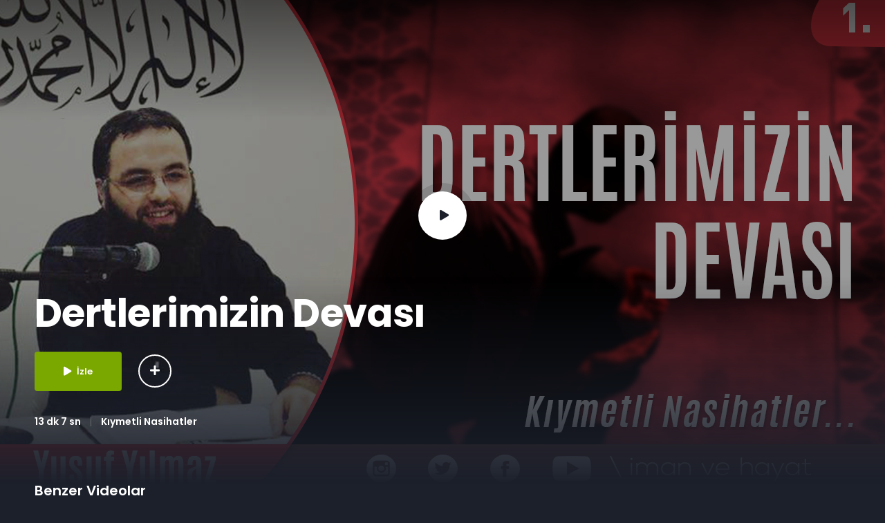

--- FILE ---
content_type: text/css; charset=UTF-8
request_url: https://imanvehayat.com/wp-content/themes/aztec-progression/style.css?ver=6.9
body_size: 20666
content:
/*

Theme Name: Aztec Progression
Theme URI: https://aztec.progressionstudios.com
Author: Progression Studios
Author URI: https://progressionstudios.com/
Description: Video Streaming & Membership Theme
Version: 1.5
License: GNU General Public License version 3.0
License URI: http://www.gnu.org/licenses/gpl-3.0.html
Tags: custom-menu, editor-style, featured-images, full-width-template, theme-options, translation-ready
Text Domain: aztec-progression

*/

/*  Table of Contents
01. CSS RESET FILE
02. PRIMARY STYLES
03. MAIN CONTAINERS
04. HEADER STYLES
05. PAGE TITLE STYLES
06. ELEMENTOR CUSTOM STYLES
07. GRID STYLES
08. SIDEBAR STYLES
09. PAGINATION STYLES
10. BLOG INDEX STYLES
11. BLOG POST PAGE TITLE
12. BLOG POST STYLES
13. WOOCOMMERCE INDEX STYLES
14. WOOCOMMERCE SINGLE STYLES
15. WOOCOMMERCE CART/CHECKOUT/MY ACCOUNT STYLES
16. WOOCOMMERCE WIDGET STYLES
17. CONTACT FORM STYLES
18. SEARCH FORM STYLES
19. BUTTON STYLES
20. FOOTER STYLES
21. VIDEO INDEX STYLES
22. VIDEO POST STYLES
23. SEASONS LIST
24. Carousel Styles
25. VIDEO POST MORE LIKE THIS
26. REVIEWS FOR VIDEOS
27. PROFILE PAGE STYLES
28. SLIDER STYLES
29. ARMEMBER FORM STYLES
30. CSS3 TRANSITIONS
31. RESPONSIVE STYLES

*/

/*
=============================================== 01. CSS RESET FILE ===============================================
*/
article,aside,details,figcaption,figure,footer,header,hgroup,nav,section{display:block}audio,canvas,video{display:inline-block}.bypostauthor,.gallery-caption,.sticky{background:0 0}[hidden],audio:not([controls]){display:none}html{font-size:100%;-webkit-text-size-adjust:100%;-ms-text-size-adjust:100%}button,html,input,select,textarea{font-family:sans-serif;color:#222}body{margin:0;}a:focus{outline:dotted thin}a:active,a:hover{outline:0}abbr[title]{border-bottom:1px dotted}b,strong{font-weight:700}blockquote{margin:1em 40px}dfn{font-style:italic}hr{display:block;height:1px;border:0;border-top:1px solid #ccc;margin:1em 0;padding:0}ins{background:#ff9;color:#000;text-decoration:none}mark{background:#ff0;color:#000;font-style:italic;font-weight:700}code,kbd,pre,samp{font-family:monospace,serif;font-size:1em}pre{white-space:pre;white-space:pre-wrap;word-wrap:break-word}q{quotes:none}q:after,q:before{content:"";content:none}small{font-size:85%}sub,sup{font-size:75%;line-height:0;position:relative;vertical-align:baseline}sup{top:-.5em}sub{bottom:-.25em}ol,ul{margin:1em 0;padding:0 0 0 40px}dd{margin:0 0 0 40px}nav ol,nav ul{list-style:none;margin:0;padding:0}img{border:0;-ms-interpolation-mode:bicubic;vertical-align:middle}svg:not(:root){overflow:hidden}figure,form{margin:0}fieldset{border:0;margin:0;padding:0}label{cursor:pointer}legend{border:0;padding:0;white-space:normal}button,input,select,textarea{font-size:100%;margin:0;vertical-align:baseline}button,input{line-height:normal}button,input[type=button],input[type=reset],input[type=submit]{cursor:pointer;-webkit-appearance:button}button[disabled],input[disabled]{cursor:default}input[type=checkbox],input[type=radio]{box-sizing:border-box;padding:0}input[type=search]{-webkit-appearance:textfield;-moz-box-sizing:content-box;-webkit-box-sizing:content-box;box-sizing:content-box}input[type=search]::-webkit-search-cancel-button,input[type=search]::-webkit-search-decoration{-webkit-appearance:none}button::-moz-focus-inner,input::-moz-focus-inner{border:0;padding:0}textarea{overflow:auto;vertical-align:top;resize:vertical}input:invalid,textarea:invalid{background-color:#f0dddd}table{border-collapse:collapse;border-spacing:0}td{vertical-align:top}.chromeframe{margin:.2em 0;background:#ccc;color:#000;padding:.2em 0}.ir{display:block;border:0;text-indent:-999em;overflow:hidden;background-color:transparent;background-repeat:no-repeat;text-align:left;direction:ltr}.ir br{display:none}.hidden{display:none!important;visibility:hidden}.visuallyhidden{border:0;clip:rect(0 0 0 0);height:1px;margin:-1px;overflow:hidden;padding:0;position:absolute;width:1px}.visuallyhidden.focusable:active,.visuallyhidden.focusable:focus{clip:auto;height:auto;margin:0;overflow:visible;position:static;width:auto}.invisible{visibility:hidden}.wp-caption,.wp-caption-text{font-size:11px; font-weight:400; line-height:1.2; color:#282828; }.clearfix-pro:after,.clearfix-pro:before{content:"";display:table}.clearfix-pro:after{clear:both}.lt-ie8 .clearfix-pro{visibility:hidden;width:0;height:0;clear:both}

/*
=============================================== 02. PRIMARY STYLES ===============================================
*/
body,  body input, body textarea, select { 
	line-height: 1.8em; 
	font-size:14px;
    color:rgba(191, 198, 214, 0.75);
	font-family: 'Poppins', sans-serif;
}

.wp-block-latest-posts__list time {
    color:rgba(191, 198, 214, 0.75);
}

h1, h2, h3, h4, h5, h6 {
	-ms-word-wrap: break-word;
	word-wrap: break-word; 
	padding:0px;
	color:#ffffff;
	margin:0px 0px 15px 0px;
	line-height:1.4;
    font-weight:600;
	font-family: 'Poppins', sans-serif;
}

body {
	background:#ffffff;
}

a {
	color:#4145ee;
    font-weight:600;
}

a:hover {
	color:#292ca7;
}

img {
	max-width:100%; 
	height: auto; 
}
body iframe {
	border:none;
}

body a img, body a {
	outline:none; 
	text-decoration:none;
}
p {
	padding-top:0px; 
	margin:0px;
}

.page-template-default p,
body.elementor-page p,
p, ul, ol {
	margin-bottom: 28px;
}

ul, ol {
	margin-left:8px; 
	padding-left:16px;
}

h1 { 
	font-size:36px; 
	line-height:1.2;
}
h2 { 
	font-size:30px; 
}
h3 { 
	font-size:24px;
}
h4{
	font-size:22px;
}
h5 {
	font-size:20px;
}
h6 { 
	font-size:18px;
}


/*
=============================================== 03. MAIN CONTAINERS ===============================================
*/
/* -------------------- A. MAIN CONTAINER STYLES -------------------- */
.width-container-forced-pro,
.width-container-pro { 
	margin: 0 auto;
	padding:0px 20px;
}

body.elementor-page .width-container-pro {
	max-width:100%;
    padding:0px;
}

#page-title-pro {
	margin-bottom:60px;
}

#content-pro.aztec-video-taxonomies-container {
    padding-top:20px;
    padding-bottom:70px;
}

#content-pro {
	padding-bottom:50px;
}

.single-episodes_skrn #content-pro,
.single-video_skrn #content-pro {
    padding-bottom:0px;
}

#main-container-pro {
	float:left;
	width:69.5%;
	position:relative;
}

.search .no-active-sidebar-progression-studios #main-container-pro,
.archive .no-active-sidebar-progression-studios #main-container-pro,
.single-post .no-active-sidebar-progression-studios #main-container-pro,
.blog .progression-studios-sidebar-hide-no-content-blog #main-container-pro,
.blog .no-active-sidebar-progression-studios #main-container-pro {
	float:none;
	width:100%;
	margin-left:auto;
	margin-right:auto;
}

.search .no-active-sidebar-progression-studios .progression-studios-sidebar,
.archive .no-active-sidebar-progression-studios .progression-studios-sidebar,
.single-post .progression-studios-sidebar-hide-no-content-blog .progression-studios-sidebar,
.blog .progression-studios-sidebar-hide-no-content-blog .progression-studios-sidebar,
.blog .no-active-sidebar-progression-studios .progression-studios-sidebar {
	display:none;
}

.progression-studios-sidebar {
	float:right; 
	width:27%;	
}

.left-sidebar-pro #main-container-pro {
	float:right;
}
.left-sidebar-pro .progression-studios-sidebar {
	float:left;
}

/* 404 Error Basic */
#error-page-index {
	margin:20px auto 25px auto;
	text-align:center;
	font-size:15px;
	max-width:660px;
	border-radius:4px;
	padding:70px 25px 70px 25px;
    background:rgba(255,255,255, 0.012);
	border:1px solid rgba(255,255,255, 0.15);
	box-shadow: 10px 0px 35px rgba(0,0,0, 0.25);
}

.progression-studios-video-index-none p {
    margin-bottom:0px;
}


/*
=============================================== 04. HEADER STYLES ===============================================
*/

.progression-disable-header-per-page #progression-studios-header-elementor {
    display:none;
}

.progression-disable-header-per-page header#masthead-progression-studios {
    display:none;
}

#floating-header-pro {
    position:absolute;
    width:100%;
    z-index:50;
}

/* Profile Styles */
.aztec-profile-container-image-user {
    display:table;
    width:100%;
    cursor:pointer;
    padding:22px 0px;
}

.arm-avatar {
    
}

body .aztec-header-profile-avatar {
	width:34px;
	height:34px;
	border-radius:60px;
    line-height:1;
    display: table-cell;
    vertical-align: middle;
    box-shadow: 0px 0px 15px rgba(0,0,0, 0.03);
	background-color:#cccccc;
	background-repeat: no-repeat !important;
	background-position:center center !important;
	background-size: cover !important;
}

.aztec-header-profile-username {
    font-weight:500;
    padding-left:10px;
    font-size:12px;
    letter-spacing:-0.01em;
    color:#ffffff;
    line-height:1;
    display: table-cell;
    vertical-align: middle;
}

.aztec-header-profile-username i {
    padding-left:5px;
    font-size:10px;
}

.aztec-header-user-profile-menu {
	position:absolute;
	right:0px;
    display:inline-block;
    font-size:12px;
    font-weight:500;
    background:#D9DDE0;
    box-shadow: 0px 0px 30px rgba(0, 0, 0, 0.25);
    padding:18px 28px 14px 28px;
}

.aztec-header-user-profile-menu:after {
    content:'';
    position:absolute;
    display:block;
    opacity:1;
    right:26px;
    top:-7px;
    border-left:8px solid transparent;
    border-right:8px solid transparent;
    border-bottom:7px solid #D9DDE0;
}

.aztec-header-user-profile-menu ul,
.aztec-header-user-profile-menu ul li {
    list-style:none;
    margin:0px;
    padding:0px;
}

.aztec-header-user-profile-menu ul li.aztec-header-user-logout a {
    border-bottom:none;
}

.aztec-header-user-profile-menu ul li a {
    display:block;
    line-height:1.3;
    color:#6F7283;
    padding:16px 15px 15px 0px;
    border-bottom:1px solid #C4C8CF;
}

.aztec-header-user-profile-menu ul li i {
    padding-right:7px;
}

.progression-profile-sub-icon-hide .aztec-header-user-profile-menu i {
    display:none;
}

.aztec-header-user-profile-menu ul li a:hover {
    color:#0D113D;
}

/* Profile Animations */
.aztec-header-user-profile-menu {
	opacity:0;
	visibility:hidden;
}

.aztec-user-profile-click.hidez .aztec-header-user-profile-menu {
	animation-duration:200ms;
	animation-name: ProMoveOut;
	animation-timing-function: ease-in-out;
	animation-fill-mode: forwards;
}

.aztec-user-profile-click.activez .aztec-header-user-profile-menu {
	transform: translateY(20px);
	opacity:0;
	visibility:visible;
	animation-duration:250ms;
	animation-name: ProMoveUp;
	animation-timing-function: ease-in-out;
	animation-fill-mode: forwards;
}



/* Search Icon Custom Class Styles */
.aztec-search-header {
    line-height:1;
}
.aztec-search-header a {
    padding:31px 10px 28px 7px;
}


/* Default Sign In and Sign Out Styles */
.progression-studios-elementor-login-element a.arm_form_popup_link {
    display:inline-block;
    line-height:1;
    font-size:13px;
    background:#CE3824 !important;
    color:#ffffff !important;
    border-radius:5px;
    padding:15px 28px;
    font-weight:600;
}


/* Login Popup Modal Defaults */
body .popup_wrapper { 
    border-radius:20px; 
}

/* Close Button Hover Fix */
body .arm_popup_close_btn, body .popup_close_icon {
	transition-duration: 250ms; 
	transition-property: color, background-color, opacity, border; 
	transition-timing-function: ease-in-out;
}
body .arm_popup_close_btn,.popup_close_icon,
body .arm_popup_close_btn:hover,
body .popup_close_icon:hover {
background:url(images/close_btn.png) center center no-repeat rgba(0,0,0,0);
}

body .arm_popup_close_btn:hover,
body .popup_close_icon:hover {
	opacity:0.6;
}



/*
=============================================== 05. PAGE TITLE STYLES ===============================================
*/
#page-title-pro {
	background:#000000;
	position:relative;
	display: table; 
	width: 100%;
}

#page-title-overlay-image {
	position:absolute;
	top:0px;
	left:0px;
	content:"";
	display:block;
	width:100%;
	height:100%;
    
}

body #page-title-overlay-image{
     background-position:bottom center;
}

#page-title-pro:before {
	position:absolute;
	top:0px;
	left:0px;
	content:"";
	display:block;
	width:100%;
	height:100%;
	z-index:2;
}

#progression-studios-page-title-container {
	display: table-cell;
	vertical-align: middle;
	text-align:center;
}

#page-title-pro h1 {
	word-break: break-word;
	-ms-word-wrap: break-word;
	word-wrap: break-word;
	padding:0px 0px;
	line-height:1;
	display:inline-block;
	margin:0 auto 0px auto;
	color:#ffffff;
	font-size:48px;
	position:relative;
	z-index:5;
    letter-spacing:-0.01em;
}

#page-title-pro h4 {
	margin:18px auto 0px auto;
	font-size:16px;
	position:relative;
	z-index:5;
	color:rgba(255, 255, 255, 0.75);
	line-height:1.5;
	font-weight:400;
}

#page-title-pro h4 p {
	margin-bottom:0px;
}

#page-title-pro h4 a, #page-title-pro h4 a:hover {
	color:#ffffff;
}


/*
=============================================== 06. ELEMENTOR CUSTOM STYLES ===============================================
*/
/* Remove Header/Footer from Elementor Canvas */
body.single-elementor_library header#masthead-progression-studios,
body.single-elementor_library #site-footer-progression-studios {
	display:none !important;
}

body.elementor-editor-active .elementor-edit-mode:hover {
	z-index:250;
}

body.elementor-editor-active #boxed-layout-pro {
    overflow-x:visible;
}

/* FireFox Fixes for horizontal sidebar */
#boxed-layout-pro,
body {
	overflow-x:hidden;
}

/* Lightbox Fix */
.elementor-lightbox .elementor-slideshow__header {
	width: calc(100% - 70px);
}


/* Custom Sub-menu Caret Top */
.sf-menu-boosted-elements .sub-menu:after {
    content:'';
    position:absolute;
    display:block;
    opacity:1;
    left:18px;
    top:-7px;
    border-left:8px solid transparent;
    border-right:8px solid transparent;
    border-bottom:7px solid #2D3340;
}

.sf-menu-boosted-elements .sub-menu .sub-menu:after {
    display:none;
}

.boosted-elements-mega-menu-container-class .sub-menu:after {
    display:none;
}



/*
=============================================== 07. GRID STYLES ===============================================
*/
/* Masonry animations */
.progression-studios-isotope-animation {
	opacity:0;
	transition: opacity 500ms; 
}

.progression-masonry-item.opacity-progression .progression-studios-isotope-animation {
	opacity:1;
}


.progression-masonry-item.progression-masonry-col-1 { 
	width: 100%; 
}

.progression-masonry-item.progression-masonry-col-2 { 
	width: 49.8%;	
}

.progression-masonry-item.progression-masonry-col-3 { 
	width: 33.330%; 
}

.progression-masonry-item.progression-masonry-col-4 { 
	width: 25%; 
}

.progression-masonry-item.progression-masonry-col-5 { 
	width: 20%; 
}

.progression-masonry-item.progression-masonry-col-6 { 
	width: 16.67%; 
}

@media only screen and (min-width: 768px) and (max-width: 1150px) {
	.progression-masonry-item.progression-masonry-col-4, .progression-masonry-item.progression-masonry-col-5, .progression-masonry-item.progression-masonry-col-6 { 
		width: 33.330%; 
	}
}

@media only screen and (min-width: 768px) and (max-width: 1024px) {
	.progression-masonry-item.progression-masonry-col-3 { 
		width: 50%; 
	}
    
    
    body .progression-masonry-item.progression-masonry-col-tablet-3 {
        width:33.330%;
    }
    
    body .progression-masonry-item.progression-masonry-col-tablet-2 {
        width:50%;
    }
    
    body .progression-masonry-item.progression-masonry-col-tablet-1 {
        width:100%;
    }
    
}

@media only screen and (max-width: 767px) {
	.progression-masonry-item.progression-masonry-col-1, .progression-masonry-item.progression-masonry-col-2, .progression-masonry-item.progression-masonry-col-3, 
	.progression-masonry-item.progression-masonry-col-4, .progression-masonry-item.progression-masonry-col-5, .progression-masonry-item.progression-masonry-col-6 {
		width:100%;
	}
    
    #progression-video-single-section-more .progression-masonry-item.progression-masonry-col-4 {
        width:50%;
    }
    
    body .progression-masonry-item.progression-masonry-col-mobile-3 {
        width:33.330%;
    }
    
    body .progression-masonry-item.progression-masonry-col-mobile-2 {
        width:50%;
    }
    
    
}

.grid2column-progression, .grid3column-progression, .grid3columnbig-progression, .grid4column-progression, .grid4columnbig-progression, .grid5column-progression, .grid6column-progression {
	float:left; 
	margin-right:2%; 
	min-height:2px;
 }
.grid2column-progression { 
	width: 49%;
}
.grid3column-progression {
	width: 32%; 
}
.grid4column-progression {
	width: 23.5%;
}
.grid5column-progression {
	width:18.4%;
}
.grid6column-progression {
	width:15%;
}

body .lastcolumn-progression {
	margin-right:0% !important;
}

/* Infinite Scroll JavaScript */
.aztec-video-taxonomies-container #progression-taxonomy-page-spacing {
    padding-top:30px;
}

.aztec-progression-pagination-elementor {
    padding-top:25px;
}
#progression-load-more-manual .infinite-nav-pro {
	display:block !important; width:100%;
}

.infinite-nav-pro {
	display:none; text-align:center; 
}

.infinite-nav-pro a {
	max-width:1200px;
	margin:10px auto 10px auto;
	display:inline-block;
	line-height:1;
	border:none;
	text-align:center;
	border-radius:0px;
	width:auto;
	padding:21px 30px 18px 30px;
    font-weight:600;
	color:#878787;
	background:#F0F0F0;
	font-size:13px;
}

.infinite-nav-pro a:hover {
	color:#ffffff;
    background:#232323;
}
.infinite-nav-pro a span i {
	font-size:95%;
	position:relative;
	top:0px;
	padding-left:6px;
}

#infscr-loading {
	font-size:15px;
	font-weight:700;
	color:#aeaeae;
}

#gallery-masonry-loading { 
	position:relative; 
}

#infscr-loading {
    text-align: center;
    z-index: 31;
    position: absolute;
    left: 50%;
    bottom:15px;
	opacity:1;
    min-width: 80px;
    margin-left:-40px;
	height:80px;
	line-height:80px;
    background: #e4e4e4; 
    color: #ffffff;
	border-radius: 100px;
}

#infscr-loading img {
	margin:20px 0px;
}

#infscr-loading img {
	display:inline-block !important;
}

div#no-more-posts {
	display:none;
}

/* Post Filtering  */
ul.progression-filter-button-group {
	list-style:none;
	margin:0px 0px 20px 0px;
	padding:0px;
}

ul.progression-filter-button-group li {
	position:relative;
	display:inline-block;
	color:rgba(255,255,255, 0.6);
	font-size:15px;
	line-height:1;
	border-radius:0px;
    font-weight:500;
	padding:8px 0px;
	margin:0px 18px;
}

ul.progression-filter-button-group li:after {
	content:'';
	display:block;
	background:rgba(255,255,255, 0);
	position:absolute;
	bottom:0px;
	border-radius:30px;
	width:100%;
	height:2px;
	z-index:10;
}

ul.progression-filter-button-group li:hover {
	cursor:pointer;
    color:#ffffff;
}

ul.progression-filter-button-group li.pro-checked {
	cursor:pointer;
	color:#ffffff;
}

ul.progression-filter-button-group li:hover:after,
ul.progression-filter-button-group li.pro-checked:after {
	background:#ce3824;
}

/*
=============================================== 08. SIDEBAR STYLES ===============================================
*/
.progression-studios-sidebar {
	font-size:13px;	
}

.sidebar-item {
	margin-bottom:45px;
	background:#f4f4f4;
	padding:34px 40px 25px 40px;
	border-radius:6px;
	box-shadow: 0px 0px 26px rgba(0,0,0, 0.09);
    
}

.sidebar-item .search-form {
	margin-bottom:25px;
}

.sidebar-divider-pro {
	width:100%;
	overflow:hidden;
}

.progression-studios-sidebar a {
    color:#9da6b9;
}

.tagcloud {
	margin-bottom:15px;
}

.progression-studios-sidebar h2,
.progression-studios-sidebar h4 {
	font-size:18px;
	margin-bottom:24px;
	line-height:1;
	padding:15px 0px 0px 0px;
}

.progression-studios-sidebar ol.wp-block-latest-comments li:before,
.progression-studios-sidebar ul li:before {
	display:inline-block;
	font-weight:normal;
	font-style:normal;
	content:"—";
	padding-left:1px;
	padding-right:3px;
	position:relative;
	top:0px;
	font-size:70%;
	position:absolute;
	left:0px;
	opacity:0.8;
	content: "\f30b"; 
	font-weight:900;
	font-family: "Font Awesome 5 Free";
	top:2px;
}

.progression-studios-sidebar .widget_recent_entries ul li:before {
	font-size:90%;
	content: "\f15c";
	font-weight:900;
	font-family: "Font Awesome 5 Free";
	top:1px;
	opacity:1;
}

.progression-studios-sidebar ol.wp-block-latest-comments li:before,
.progression-studios-sidebar .widget_recent_comments ul li:before {
	font-size:90%;
	content: "\f086";
	font-weight:900;
	font-family: "Font Awesome 5 Free";
	top:1px;
	opacity:1;
	left:-1px;
}

.progression-studios-sidebar ol.wp-block-latest-comments,
.progression-studios-sidebar ul {
	list-style:none;
	margin:0px 0px 20px 0px;
	padding:0px;
}

.progression-studios-sidebar ul ul.sub-menu,
.progression-studios-sidebar ul ul.children {
	margin-top:8px;
}
.progression-studios-sidebar ul ul {
	margin:0px;
	padding:8px 0px 0px 12px;
}

.progression-studios-sidebar ul ul li:last-child {
	border:none;
	margin-bottom:0px;
	padding-bottom:0px;
}


.progression-studios-sidebar ol.wp-block-latest-comments li,
.progression-studios-sidebar ul li {
	position:relative;
	line-height:1.5;
	margin:0px 0px 8px 0px;
	padding:0px 0px 8px 24px;
	border-bottom:1px solid rgba(255,255,255, 0.09);
}


body .progression-studios-sidebar ul ul {
	margin-left:-20px;
}

body .progression-studios-sidebar ul ul ul ul {
	margin-left:-25px;
}

/* RSS */
.widget_rss ul li:before {
	display:none;
}
.widget_rss ul a.rsswidget {
	display:block;
	margin-bottom:4px;
	font-weight:600;
	font-size:14px;
}

.widget_rss ul span.rss-date {
	display:block;
	font-size:90%;
	margin-bottom:5px;
}

.widget_rss ul li {
	padding-left:0px;
}

.widget_rss ul cite {
	display:block;
	font-style:italic;
	padding-top:8px;
	opacity:0.8;
	font-size:90%;
}

/* Calendar */
.widget table#wp-calendar {
	width:100%;
}

.wp-block-calendar table#wp-calendar caption,
.widget table#wp-calendar caption {
	text-align:center;
	padding-bottom:7px;
	font-weight:600;
    color:#ffffff;
    font-size:14px;
	background:rgba(255,255,255, 0.2);
}

.wp-block-calendar table#wp-calendar td,
.widget table#wp-calendar td {
	color:rgba(255,255,255, 0.4);
}

.wp-block-calendar table#wp-calendar thead th,
.widget table#wp-calendar thead th {
	font-weight:600;
    font-size:12px;
	color:#000;
}

.wp-block-calendar table#wp-calendar tr td,
.wp-block-calendar table#wp-calendar tr th,
.widget table#wp-calendar tr th, .widget table#wp-calendar tr td {
	padding:3px;
    font-size:12px;
	text-align:center;
	border-color:#4f535a;
}

.widget table#wp-calendar tr td {
    font-size:10px;
}

.wp-calendar-nav {
    width:100%;
    overflow:hidden;
    font-weight:500;
	padding-bottom:20px;
}

.wp-calendar-nav span.wp-calendar-nav-prev {
    float:left;
    width:42%;
	text-align:left;
}
.wp-calendar-nav span.wp-calendar-nav-next {
    float:right;
    width:42%;
    text-align:right;
}

.progression-studios-sidebar ol.wp-block-latest-comments {
    margin-left:0px;
    padding-left:0px;
}


/*
=============================================== 09. PAGINATION STYLES ===============================================
*/
.post-views.entry-meta {
	display:none;
}

/* Pagination */
#content-pro ul.page-numbers {
	list-style:none;
	margin:0px 0px 20px 0px;
	padding:0px;
	text-align:center;
}
#content-pro ul.page-numbers li {
	margin:0px;
	padding:0px;
	display:inline;
}

/* Blog Post Pagination */
.progression-page-nav {
	margin:20px 0 25px 0;
	list-style:none;
	text-align:center;
	font-size:12px;
}

.progression-page-nav span span, .progression-page-nav a {
	display:inline-block;
	text-align:center;
	margin:0px 3px 5px 3px;
	font-size:12px;
    font-weight:600;
	padding:16px 17px 13px 17px;
	line-height:1;
    background:none;
	color:#ffffff;
	border-radius:4px;
    border:2px solid rgba(255,255,255, 0.8);
    
}

.progression-page-nav a span {
	padding:0px;
	background:none;
	min-width:none;
	margin:0px;
	border:none;
	color:#ffffff;
	box-shadow:none;
}


body .progression-page-nav span.current {
	background:none;
	padding:0px;
	line-height:1;
    
}

#content-pro ul.page-numbers li span.current, #content-pro ul.page-numbers li a {
	display:inline-block;
	text-align:center;
	margin:0px 2px 2px 2px;
	font-size:12px;
    font-weight:600;
	padding:16px 17px 13px 17px;
	line-height:1;
	background:transparent;
    border:2px solid rgba(255,255,255, 0.8);
	color:rgba(255,255,255, 0.8);
	border-radius:4px;
}

.progression-page-nav span.current, #content-pro ul.page-numbers li a:hover, #content-pro ul.page-numbers li span.current {
	background:#c0ac95;
	color:#ffffff;
}

#content-pro ul.page-numbers li span.dots {
	display:inline-block;
	padding:0px 5px;
}


/*
=============================================== 10. BLOG INDEX STYLES ===============================================
*/
.progression-studios-blog-excerpt {
	overflow:hidden;
}

.progression-studios-default-blog-index {
	margin-bottom:60px;
	position:relative;
}

.progression-blog-content {
	background:#2d3340;
	padding:50px 55px 45px 55px;
	box-shadow: 0px 0px 26px rgba(0,0,0, 0.1);
    border-bottom-left-radius: 6px;
    border-bottom-right-radius: 6px;
}

h2.progression-blog-title {
	font-size:28px;
	line-height:1.3;
	margin-bottom:22px;
}

.progression-studios-sticky-post {
    position:absolute;
    top:-15px;
    right:40px;
    font-weight:500;
	display:inline-block;
	margin-right:7px;
	margin-bottom:7px;
    border-radius:4px;
	padding:12px 20px 11px 20px;
	line-height:1;
	background:#CE3824;
	color:#ffffff;
	font-size:11px;
}


/* Categories */
ul.blog-meta-category-list {
    margin:-65px 0px 0px 0px;
    padding:0px 0px 36px 0px;
	position:relative;
	z-index:5;
    list-style:none;
}

ul.blog-meta-category-list li {
    margin:0px;
    display:inline;
    padding:0px;
}

ul.blog-meta-category-list a {
	line-height:1;
	display:inline-block;
    font-weight:500;
	margin-bottom:7px;
    margin-right:10px;
    border-radius:4px;
    padding:11px 18px;
	font-size:12px;
    background:#ffffff;
    color:#1B202B;
}

ul.blog-meta-category-list a:hover {
    color:#ffffff;
    background:#CE3824;
}


/* Post Meta */
ul.progression-post-meta {	
	list-style:none;
	margin:2px 0px 25px 0px;
	padding:0px 0px 0px 0px;
}

ul.progression-post-meta li {
	display:inline;
	margin:0px 0px 5px 0px;
	font-size:13px;
	line-height:1.4;
	color:#8f8c8a;
}

ul.progression-post-meta li:after {
	content:' /';
	position:relative;
	top:0px;
	opacity:0.3;
	display:inline-block;
	position:relative;
	padding:0px 12px;
}

ul.progression-post-meta li:last-child:after {
	display:none;
}

ul.progression-post-meta li a {
	color:#9b9faf;
    font-weight:500;
}

ul.progression-post-meta li a:hover {
    color:#ffffff;
}

ul.progression-post-meta li i {
	padding-right:4px;
}

/* Author */
.blog-meta-author-display {
	font-size:15px;
	position:relative;
}

.blog-meta-author-display img {
	width:25px;
	margin-right:8px;
	position:relative;
	top:-1px;
	border-radius:80px;
    box-shadow: 0px 0px 12px rgba(0,0,0, 0.2);
}

/* FEATURED IMAGE  */
.progression-studios-feaured-image {
	position:relative;
	overflow:hidden;
	text-align:center;
    margin-bottom:-2px;
}

.progression-studios-feaured-image img {
    border-top-left-radius: 6px;
    border-top-right-radius: 6px;
}

.progression-studios-feaured-image p {
	margin:0px;
}


/*
=============================================== 11. BLOG POST PAGE TITLE ===============================================
*/
body.single-post #page-title-pro h1 {
	font-size:42px;
	line-height:1.15;
    color:#ffffff;
    text-shadow:1px 1px 15px rgba(0,0,0,0.15);
}

ul.blog-single-category-display {
    margin:0px;
    padding:0px 0px 25px 0px;
	position:relative;
	z-index:5;
    list-style:none;
}

ul.blog-single-category-display li {
    margin:0px;
    display:inline;
    padding:0px;
}

ul.blog-single-category-display li a {
	line-height:1;
	display:inline-block;
    font-weight:500;
    margin:0px 10px 7px 10px;
    padding:11px 18px;
    border-radius:4px;
	font-size:12px;
    color:#ffffff;
}

ul.blog-single-category-display li a:hover {
	color:#ffffff;
}


/* Meta */
ul.progression-single-post-meta {
	list-style:none;
	position:relative;
	margin:0px;
	padding:28px 0px 0px 0px;
	position:relative;
	z-index:3;
	color:rgba(255,255,255,0.7);
}

ul.progression-single-post-meta li {
	display:inline;
	margin:0px 0px 5px 0px;
	font-size:13px;
	line-height:1.4;
}

ul.progression-single-post-meta li:after {
	display:inline-block;
	content:' /';
	font-size:12px;
	position:relative;
	top:0px;
	padding:0px 12px;
	opacity:0.4;
}

ul.progression-single-post-meta li a {
	color:rgba(255,255,255,0.6);
	font-weight:500;
    text-shadow:1px 1px 3px rgba(0,0,0,0.2);
}

ul.progression-single-post-meta li i {
	padding-right:4px;
}

ul.progression-single-post-meta li a:hover {
	color:#ffffff;
}

ul.progression-single-post-meta li:last-child:after {
	display:none;
}

ul.progression-single-post-meta li.blog-meta-author-display img {
	border-radius:100px;
	width:25px;
	margin-right:8px;
	position:relative;
	top:-1px;
    box-shadow: 0px 0px 12px rgba(0,0,0, 0.2);
}


/*
=============================================== 12. BLOG POST STYLES ===============================================
*/
.disable-sidebar-post-progression #main-container-pro {
	width:100%;
	float:none;
}

.disable-sidebar-post-progression .progression-studios-sidebar {
	display:none;
}

/* Tags */
#progression-blog-single-content {
	padding-bottom:25px;
}

p.form-submit {
	margin-bottom:0px;
}

.tags-progression-studios {
	border-top:1px solid #e9e9e9;
	margin:15px 0px 20px 0px;
	padding-top:50px;
}

.tags-progression-studios h3 {
	position:relative;
	padding-right:14px;
	font-size:17px;
	display:inline-block;
}
.tags-progression-studios i {
	margin-right:15px;
}

.tags-progression-studios a {
	display:inline-block;
	line-height:1;
	margin-right:10px;
	padding:13px 18px 10px 18px;
	margin-bottom:10px;
	font-size:11px;
    border-radius:3px;
	font-weight:500;
    color:#1B202B;
    background:#ffffff;
}

.tags-progression-studios a:hover {
    color:#ffffff;
    background:#c0ac95;
}


/* Blog Comments */
#progression-studios-comments-background {
	padding-bottom:5px;
}

#comments.comments-area {
	margin-top:20px;
	padding-top:20px;
	border-top:1px solid #e9e9e9;
}

p.logged-in-as {
	margin-bottom:15px;
	font-size:90%;
}
.comment-navigation {
	padding-top:10px;
	padding-bottom:25px;
}

.comment-navigation a {
	font-weight:600;
	
}
.comment-navigation .nav-previous {
	float:left;
	width:50%;
}
.comment-navigation .nav-next {
	float:right;
	width:50%;
	text-align:right;
}

.comment-form label {
	display:block;
	padding:0px 0px 2px 0px;
	font-size:90%;
}

.form-allowed-tags code {
	font-family: Inconsolata, monospace;
	display:block;font-size:80%;
}

#comments h4.comments-title {
	margin-top:20px;
	margin-bottom:30px;
	font-size:20px;
}

h3.comments-title,
#comments h3.comment-reply-title {
	font-size:21px;
	margin-bottom:15px;
}

#comments h3.comment-reply-title  {
	margin-bottom:5px;
}

h3.comments-title {
	margin-top:20px;
}

#comments h3.comment-reply-title small { 
	font-size:12px; 
	padding-left:5px; 
	font-weight:400;
}

body .comment-list { 
	list-style: none; 
	margin:0px 0px 25px 0px;
	padding:0px;
}

.comment-list li.comment {
	padding-bottom:10px;
	margin-bottom:25px;
	position:relative;
}

body .comment-list li.pingback,
body .comment-list li.trackback {
	padding-bottom:15px;
	font-size:95%;
}

body .comment-list li.trackback .comment-body:before,
body .comment-list li.pingback .comment-body:before {
	display:none;
}

body .comment-list li.trackback .comment-body,
body .comment-list li.pingback .comment-body {
	margin-left:0px;
}

.comment-list .children { 
	list-style: none; 
	margin: 0; 
	padding:0px;
}

.comment-list .children > li {
	border-bottom:0px;
	margin-bottom:0px;
	margin-top:50px;
	margin-left: 35px;
}

.comment-body {
	font-size:95%;
	padding:22px 26px;
	margin-left:90px;
	background:#f6f6f6;
	border-radius:6px;
}

.comment-body:before {
	content:'';
	display:block;
	position:absolute;
	left:81px;
	top:32px;
	border-top: 10px solid transparent;
  	border-bottom: 10px solid transparent; 
	border-right:10px solid #f6f6f6; 
}

.comment-body p {
	margin-bottom:10px;
}

.comment-author .avatar {
	float: left;
	height: 70px;
	width: 70px;
	left:0px;
	position:absolute;
	border-radius:100px;
}

.comment-author span.says {
	display:none;
}

.comment-author cite a, .comment-author cite a:hover {color:#ffffff;}
.comment-author cite {
	display:inline-block;
	font-style:normal;
	font-weight:600;
	line-height:1.2;
	color:#ffffff;
	font-size:14px;
	padding-right:5px;
	padding-bottom:0px;
	padding-top:4px;
}

.commentmetadata {
	margin-bottom: 8px;
	font-size:10px;
	color:#878787;
}

.commentmetadata a, .commentmetadata a:hover {
	color:#878787;
}

.reply a.comment-reply-link {
	font-size:12px;
	position:absolute;
	padding:6px 10px;
	right:12px;
	margin-top:-25px;
	margin-bottom:10px;
	display:block;
}

.reply a.comment-reply-link:before {
	font-size:inherit;text-rendering:auto;-webkit-font-smoothing:antialiased;-moz-osx-font-smoothing:grayscale;transform:translate(0, 0);
	font-style:normal;
	font-family: "Font Awesome 5 Free";
	font-weight: 900;
	content: "\f3e5";
	padding-right:5px;
	font-size:9px;
	position:relative;
	top:-1px;

}

#respond.comment-respond {
	margin-top:25px;
}

.comment-list a.comment-edit-link {
	font-size:12px;
	font-weight:700;
}

/*
=============================================== 13. WOOCOMMERCE INDEX STYLES ===============================================
*/
.woocommerce-breadcrumb {
	display:none;
}

.woocommerce-page p.woocommerce-result-count {
	position:relative;
	font-size:13px;
	top:14px;
	margin-bottom:60px;
}

#content-pro ul.products li.product img {
	margin-bottom:-1px;
}

.progression-studios-index-gradient {
	box-shadow: 0px 0px 22px rgba(41, 48, 55, 0.04);
}

.progression-studios-shop-index-text {
	background:#ffffff;	
	border:1px solid #ffffff;
	padding:25px 35px 15px 35px;
}

#content-pro ul.products h2.woocommerce-loop-product__title {
	font-size:19px;
    font-weight:600;
	line-height:1.3;
	margin-bottom:0px;
    color:#333;
}

/* Pricing */
#content-pro ul.products span.price {
	color:#6b7389;
	font-size:13px;
	margin:-2px 0px 6px 0px;
}

#content-pro ul.products span.price del {
	opacity:0.50;
	font-size:90%;
	position:relative;
}

#content-pro ul.products span.price span.amount {
	color:#6b7389;
	font-weight:500;
}


/* Star Rating */
#content-pro ul.products .star-rating {
	font-size:14px;
	margin-top:0px;
	margin-bottom:15px;
	clear:both;
}

/* Adjust spacing for star rating */
.sidebar .star-rating,
.commentlist .star-rating,
#progression-studios-woocommerce-single-top .star-rating,
#content-pro ul.products .star-rating  {
	padding-right:13px;
}

.sidebar .star-rating span::before,
.commentlist .star-rating span::before,
#progression-studios-woocommerce-single-top .star-rating span::before,
#content-pro ul.products .star-rating span::before {
	/* color:red; */
	letter-spacing:3px;
}

.sidebar .star-rating:before,
.commentlist .star-rating:before,
#progression-studios-woocommerce-single-top .star-rating:before,
#content-pro ul.products .star-rating:before {
	letter-spacing:3px;
}

/* OnSale */
.progression-studios-store-product-image-container {
	position:relative;
}

body #progression-studios-woocommerce-single-top span.onsale, #boxed-layout-pro ul.products li.product span.onsale {
    min-height: 0px;
    min-width: 0em;
	text-transform:uppercase;
	font-weight:600;
	margin:0px;
	left:auto;
	z-index:25;
	top:26px;
	right:auto;
	left:0px;
	border-radius:0px;
	line-height:1;
	padding:9px 13px 8px 13px;
	font-size:10px;
}

body #progression-studios-woocommerce-single-top span.onsale {
    left:20px;
}

#progression-studios-woocommerce-single-top .width-container-pro {
    position:relative;
}


/* Category Layout */
ul.products li.product-category a {
    display:block;
}

ul.products li.product-category a:before {
    content:'';
    display:block;
    position:absolute;
    width:100%;
    height:100%;
    background: rgba(0,0,0, 0.65);
}

#content-pro ul.products h2.woocommerce-loop-category__title {
	font-size:20px;
	line-height:1.2;
	position:absolute;
	left:0px;
	width:100%;
    text-align:center;
    text-transform:uppercase;
	top:50%;
	margin-top:-15px;
	color:#ffffff;
	z-index:5;
    font-weight:500;
    letter-spacing:0.02em;
}

#content-pro ul.products h2.woocommerce-loop-category__title mark {
	background:none;
	font-weight:400;
	font-size:14px;
	position:relative;
	top:-1px;
	font-style:normal;
	color:rgba(255,255, 255, 0.6);
}


/* Add to Cart Index */
#boxed-layout-pro ul.products li.product .progression-studios-shop-overlay-buttons a.added_to_cart,
#boxed-layout-pro ul.products li.product .progression-studios-shop-overlay-buttons a.button {
	margin:13px 0px 20px 0px;
	display:block;
	width:auto;
    border-radius:4px;
	padding:15px 15px;
    letter-spacing:-0.02em;
	font-size:12px;
    text-align:center;
    font-weight:600;
	color:#878787;
	background:#F0F0F0;
    
}

#boxed-layout-pro ul.products li.product .progression-studios-shop-overlay-buttons a.button:hover {
	color:#ffffff;
	background:#c0ac95;
}

#boxed-layout-pro ul.products li.product .progression-studios-shop-overlay-buttons a.added_to_cart {
	font-size:11px;
	padding-top:8px;
	padding-bottom:8px;
	margin-top:-5px;
}


/*
=============================================== 14. WOOCOMMERCE SINGLE STYLES ===============================================
*/
.progression-remove-shop-button-post form.cart {
	display:none;
}
.woocommerce-product-gallery {
	overflow:hidden;
}

#progression-studios-woocommerce-single-top h1.product_title {
	padding-top:30px;
	padding-bottom:10px;
	margin-bottom:0px;
	font-size:26px;
	letter-spacing:-0.02em;
    font-weight:600;
}


/* Rating */
#progression-studios-woocommerce-single-top .woocommerce-product-rating {
    padding:2px 0px 10px 0px;
	margin-bottom:0px;
	text-align:left;
}

#progression-studios-woocommerce-single-top .summary .star-rating {
	font-size:14px;
}

/* Price */
#progression-studios-woocommerce-single-top p.price  {
	color:#6b7389;
	font-size:14px;
	margin:0px 0px 20px 0px;
}

#progression-studios-woocommerce-single-top p.price del {
	opacity:0.50;
	font-size:80%;
	top:-1px;
	position:relative;
	margin-right:2px;
    font-weight:500;
}

#progression-studios-woocommerce-single-top p.price span.amount {
	color:#6b7389;
    font-weight:500;
}

#progression-studios-woocommerce-single-top  a.woocommerce-review-link {
	font-size:11px;
	color:#999999;
	position:relative;
	top:-4px;
	margin-left:5px;
}

#progression-studios-woocommerce-single-top  a.woocommerce-review-link:hover {
	color:#444444;
}

/* Custom Variation Price */
.woocommerce-variation .woocommerce-variation-price  {
	color:#ffffff;
	font-size:12px;
	margin:-15px 0px 15px 0px;
}

.woocommerce-variation .woocommerce-variation-price span.price span {
	color:#ffffff;
}

.aztec-divider-below-price {
	border-top:1px solid #ced1de;
	margin-bottom:22px;
}

/* Description */
#progression-studios-woocommerce-single-top table.variations td.label {
    font-size:12px;
}

#progression-studios-woocommerce-single-top table.variations {
    background:none;
    padding-bottom:15px;
}

#progression-studios-woocommerce-single-top table.variations label {
    color:#ffffff;
}

.woocommerce-variation-description p {
	font-size:12px;
	padding-bottom:30px;
}
.woocommerce-product-details__short-description {
	font-size:14px;
}


/* Category, SKU, Tags */
#progression-studios-woocommerce-single-top .product_meta span.sku_wrapper, #progression-studios-woocommerce-single-top .product_meta span.posted_in, #progression-studios-woocommerce-single-top .product_meta span.tagged_as {
	display:block;
}

#progression-studios-woocommerce-single-top .product_meta span.sku_wrapper {
	display:none;
}

#progression-studios-woocommerce-single-top .product_meta {
	margin-top:32px;
	border-top:1px solid #ced1de;
	padding-top:22px;
	font-size:13px;
	display:block;
	font-weight:500;
}

#progression-studios-woocommerce-single-top .product_meta span.tagged_as,
#progression-studios-woocommerce-single-top .product_meta span.posted_in,
#progression-studios-woocommerce-single-top .product_meta span.sku_wrapper {
	padding-bottom:6px;
}

#progression-studios-woocommerce-single-top .product_meta span.sku_wrapper span.sku,
#progression-studios-woocommerce-single-top .product_meta a {
	text-transform:none;
}



/* Gallery Styles */
#progression-studios-woocommerce-single-top .images {
	width:47%;
	float:left;
	position:relative;
}
#progression-studios-woocommerce-single-top ins {
	background:none;
}

#progression-studios-woocommerce-single-top .summary.entry-summary {
	width: 47%;
	float:right;
}

@media only screen and (max-width: 767px) { 
	#progression-studios-woocommerce-single-top .images,
	#progression-studios-woocommerce-single-top .summary.entry-summary {
		width:100%;
	}
}

#progression-studios-woocommerce-single-top ol.flex-control-nav.flex-control-thumbs {
	-webkit-touch-callout: none; 
	-webkit-user-select: none;  
	-khtml-user-select: none;  
	-moz-user-select: none;  
	-ms-user-select: none; 
	user-select: none;
	list-style:none;
	margin:10px 0px 0px 0px;
	padding:0px;
	width:calc(100% + 10px);
}

ol.flex-control-nav.flex-control-thumbs li {
	width:20%;
	width:calc(25% - 10px) !important;
	padding-right:10px;
	padding-bottom:10px;
	float:left;
	cursor:pointer;
}

ol.flex-control-nav.flex-control-thumbs li img {
	cursor:pointer;
	width:100%;
}

/* Tabs Area */
#progression-studios-woocommerce-single-top {
	padding-top:15px;
	padding-bottom:185px;
}

#progression-studios-woocommerce-single-bottom {
	margin-top:-90px;
	margin-bottom:-50px;
	padding-bottom:0px;
	background:#ffffff;
	border-top:2px solid #f0f1f3;
}

#progression-studios-woocommerce-single-bottom .woocommerce-tabs {
	margin-bottom:-63px;
	position:relative;
	top:-63px;
}
#progression-studios-woocommerce-single-bottom .woocommerce-tabs ul.wc-tabs {
	padding-left:0px;
	text-align:left;
	position:relative;
	margin:0px 0px 0px 0px;
}

#progression-studios-woocommerce-single-bottom .woocommerce-tabs ul.wc-tabs:before {
	border-color:rgba(0,0, 0, 0);
}
#progression-studios-woocommerce-single-bottom .woocommerce-tabs ul.wc-tabs li:before,
#progression-studios-woocommerce-single-bottom .woocommerce-tabs ul.wc-tabs li:after {
	display:none;
}

#progression-studios-woocommerce-single-bottom .woocommerce-tabs ul.wc-tabs li {
	margin:0px;
	padding:0px;
	border-top-left-radius: 4px;
	border-top-right-radius:4px;
	border:none;
	border-top:2px solid rgba(0,0, 0, 0.0);
	border-left:2px solid rgba(0,0, 0, 0.0);
	border-right:2px solid rgba(0,0, 0, 0.0);
	background:transparent;
	display:inline-block;
	float:none;
}

#progression-studios-woocommerce-single-bottom .woocommerce-tabs ul.wc-tabs li a {
	font-size:13px;
    font-weight:600;
	color:#878787;
	padding:18px 40px;
    letter-spacing:-0.01em;
	display:block;
}

#progression-studios-woocommerce-single-bottom .woocommerce-tabs ul.wc-tabs li.active a {
	color:#ffffff;
}

#progression-studios-woocommerce-single-bottom .woocommerce-tabs ul.wc-tabs li.active {
	background:#f0f1f3;
}


/* Tabs Panel */
#progression-studios-woocommerce-single-bottom  .woocommerce-Tabs-panel {
	padding:50px 0px 45px 0px;
}

#progression-studios-woocommerce-single-bottom .woocommerce-tabs h2 {
	font-size:18px;
	margin-bottom:30px;
}

#progression-studios-woocommerce-single-bottom .woocommerce-tabs h2.woocommerce-Reviews-title {
	display:block;
	margin-bottom:30px;
}

/* Variable Table */
#progression-studios-woocommerce-single-bottom .woocommerce-tabs table {
}
#progression-studios-woocommerce-single-bottom .woocommerce-tabs table td {
	padding:8px 18px;
}
#progression-studios-woocommerce-single-bottom .woocommerce-tabs table tr th, #progression-studios-woocommerce-single-bottom .woocommerce-tabs table tr td {
	padding: 10px 20px;
	font-size:14px;
}
#progression-studios-woocommerce-single-bottom .woocommerce-tabs table th {
	font-weight:500;
	font-size:14px;
	background:rgba(0,0,0,0.03);
}


/* Reviews */
#review_form_wrapper {
	padding-bottom:25px;
}
p.woocommerce-noreviews {
	margin-top:-15px;
}
.woocommerce-Tabs-panel span#reply-title.comment-reply-title {
	display:block;
    font-weight:600;
	font-size:17px;
	margin:20px 0px 10px 0px;
}

.woocommerce-Tabs-panel #review_form .comment-form-rating p.stars {
	padding-top:4px;
	padding-bottom:5px;
	font-size:16px;
}


.woocommerce .woocommerce-tabs #reviews #comments ol.commentlist { 
	margin-left:0px; 
	padding-left:0px; 
	margin-bottom:5px;
}

.woocommerce .woocommerce-tabs #reviews #comments ol.commentlist li img.avatar { 
	border:none;
	padding:0px;
	border-radius:50px;
}

.woocommerce .woocommerce-tabs #reviews #comments ol.commentlist li .comment-text {
	border-right:none;
	border-top:none;
	border-bottom:none;
	border-left-color:#e9e9e9;
	border-left-width:2px;
	-webkit-border-radius: 0px;
	-moz-border-radius: 0px;
	border-radius: 0px;
	padding-top:10px;
}

.woocommerce .woocommerce-tabs #reviews #comments ol.commentlist li .comment-text .star-rating {
	font-size:14px;
	top:0px;
	margin-bottom:15px;
}

.woocommerce .woocommerce-tabs #reviews #comments ol.commentlist li p.meta {
	font-size:16px;
	margin-bottom:5px;
}

.woocommerce .woocommerce-tabs #reviews #comments ol.commentlist li strong.woocommerce-review__author {
	color:#ffffff;
	font-weight:600;
	font-size:14px;
}

.woocommerce .woocommerce-tabs #reviews #comments ol.commentlist li .description {
	font-size:13px;
}

.woocommerce .woocommerce-tabs #reviews #comments ol.commentlist li p.meta time {
	font-size:12px;
}

.woocommerce-Tabs-panel #review_form input,
 .woocommerce-Tabs-panel #review_form textarea {
	padding-left:12px;
	padding-right:12px;
}

/* Related Products */
.related.products {
	margin:-100px 0px 30px 0px;
}
.related.products h6 {
	margin-bottom:8px;
	font-size:15px;
	letter-spacing:0.02em;
	text-transform:uppercase;
}
.upsells.products h2,
.related.products h2 {
	font-weight:500;
	margin-bottom:25px;
	font-size:24px;
    text-transform:uppercase;
}

.related.products h2 {
	text-align:center;
}

.upsells.products h2.woocommerce-loop-product__title,
.related.products h2.woocommerce-loop-product__title {
	text-align:left;
}

.cross-sells h2 {
	font-size:20px;
	margin-bottom:25px;
}


/*
=============================================== 15. WOOCOMMERCE CART/CHECKOUT/MY ACCOUNT STYLES ===============================================
*/
body #content-pro .woocommerce-error, body #content-pro .woocommerce-info, body #content-pro .woocommerce-message {
	font-size:13px;
    word-wrap: break-word;
    background:#f0f1f3;
}

body #content-pro .woocommerce-Message a.button,
body #content-pro .woocommerce-message a.button {
	font-size:10px;
	padding:8px 10px 8px 10px;
	position:relative;
}

body #content-pro #payment.woocommerce-checkout-payment  {
    background:#f4f4f4;
}

body #content-pro .woocommerce-checkout-payment  .woocommerce-info {
    background:#ffffff;
}

/* Cart */
#content-pro .woocommerce table.shop_table {
	border-radius:0px;
    border-color:#f0f1f3;
}

.woocommerce table.shop_table tbody tr.cart-subtotal th,
#content-pro .woocommerce table.shop_table thead tr th {
	background:#f0f1f3;
	border-color:#f0f1f3;
	padding-top:15px;
	padding-bottom:15px;
}

#content-pro .woocommerce table.shop_table  tr td {
	padding-top:18px;
	padding-bottom:18px;
	background:#ffffff;
	border-color:#f0f1f3;
}

#content-pro .woocommerce table.shop_table  tr td a {
    color:#666;
}


body #content-pro .woocommerce table.shop_table thead tr th {
	color:#232323;
	font-size:16px;
    letter-spacing:-0.01em;
}

#content-pro table.shop_table thead tr th.product-name,
#content-pro table.shop_table thead tr th.product-total {
    font-size:13px;
}

#content-pro .woocommerce table.shop_table tbody td.product-name a {
	font-size:14px;
    letter-spacing:-0.01em;
}

table.shop_table td.product-remove a.remove,
#content-pro .woocommerce table.shop_table tbody tr.cart_item a.remove {
	color:#1f1f1f !important;
	font-size:16px;
	margin:0 auto;
	background:none;
}

table.shop_table td.product-remove a.remove:hover,
#content-pro .woocommerce table.shop_table tbody tr.cart_item a.remove:hover {
	background:none;
	color:#777 !important;
}

/* Coupon Buttons */
body.woocommerce-page #content-pro .width-container-pro .woocommerce-form-coupon button.button {
    margin-left:10px;
}

body.woocommerce-page #content-pro .width-container-pro .woocommerce-form-coupon .form-row-last {
    display:inline-block;
    width:45%;
    float:none;
}

body.woocommerce-page #content-pro .width-container-pro .shop_table input#coupon_code[type=text] {
	font-size:12px;
	padding:8px 16px;
    width:120px;
    height:auto;
}

#content-pro .woocommerce table.shop_table .coupon button.button {
	font-size:11px;
	padding:14px 16px;
	margin-left:5px;
	border:none;
}

#content-pro .woocommerce table.shop_table button.button {
	font-size:13px;
	padding:14px 30px;
}

/* Cart Totals */
.cart_totals {
	padding-top:25px;
}

body #content-pro h3#order_review_heading,
.cart_totals  h2 {
	font-size:18px;
}
.woocommerce  table.shop_table tr.cart-subtotal {
	color:#555555;
	font-size:12px;
}

.woocommerce  table.shop_table tr.cart-subtotal th {
	background:#f4f4f4;
	border-color:#f4f4f4;
	font-weight:600;
    font-size:14px;
	
}
.woocommerce table.shop_table tbody tr.cart-subtotal th {
	font-size:14px;
}

.woocommerce  table.shop_table tr.order-total th {
	background:#f4f4f4;
	border-color:#f4f4f4;
	font-weight:700;
	color:#111111;
	padding-top:15px;
	font-size:14px;
}

.woocommerce  table.shop_table tr.order-total strong {
	color:#111111;
	font-weight:700;	
}

/* Checkout Styles */
#order_review table.shop_table {
    font-size:13px;
}


body #content-pro h3#order_review_heading,
body #content-pro form.woocommerce-checkout {
	padding-top:25px;
}

body #content-pro form.woocommerce-checkout .select2,
body #content-pro form.woocommerce-checkout textarea,
body #content-pro form.woocommerce-checkout input {
	margin-bottom:15px;
}

body #content-pro form.woocommerce-checkout input#billing_address_1 {
	margin-bottom:0px;
}

/*
=============================================== 16. WOOCOMMERCE WIDGET STYLES ===============================================
*/
/* Filter by Price */
#boxed-layout-pro .widget.widget_price_filter .price_slider_wrapper .price_slider_amount button.button {
	padding:8px 9px;
	font-size:10px;
}

.widget.widget_price_filter form .price_slider_wrapper {
	margin-bottom:22px;
}
.widget.widget_price_filter form .price_slider_wrapper .price_slider {
	background: rgba(0,0,0,0.11);
}
.widget.widget_price_filter form .price_slider_wrapper .price_slider .ui-slider-range {
	background:#4145ee;
}

.widget.widget_price_filter form .price_slider_wrapper .price_slider .ui-slider-handle {
	background:#ffffff;
	border:6px solid #4145ee;
    width: 5px;
    height: 5px;
    border-radius: 30px;
    top: -5px;
    margin-left: -5px;
	box-shadow: 0px 0px 4px rgba(0,0,0,0.1);	
}

body .widget.widget_price_filter form .price_slider_wrapper .price_slider .ui-slider-handle {
	background:#ffffff;
}

.widget.widget_price_filter form .price_slider_wrapper .price_slider_amount {
	padding-top:5px;
	font-weight:400;
	font-size:12px;
}


/* Widget Shopping Cart */
.widget .widget_shopping_cart_content ul.cart_list.product_list_widget {
	margin:0px 0px 15px 0px;
}

.widget .widget_shopping_cart_content ul.cart_list.product_list_widget li.mini_cart_item a.remove {
	background:none;
	color:#aaaaaa !important;
	right:-12px;
	left:auto;
	top:2px;
	font-size:16px;
}

.widget .widget_shopping_cart_content ul.cart_list.product_list_widget li.mini_cart_item a.remove:hover {
	background:none;
	color:#aaaaaa !important;
}

body #boxed-layout-pro .widget .widget_shopping_cart_content ul.cart_list.product_list_widget li.mini_cart_item a img {
	position:absolute;
	left:0px;
	width:40px;
}

.widget .widget_shopping_cart_content ul.cart_list.product_list_widget li.mini_cart_item  {
	padding:0px 0px 15px 0px;
	margin:0px 0px 15px 0px;
	min-height:40px;
}

.widget .widget_shopping_cart_content ul.cart_list.product_list_widget li.mini_cart_item a {
	color:#ffffff;
	font-weight:600;
	font-size:14px;
	padding:0px 12px 0px 55px;
	display:block;
}

.widget .widget_shopping_cart_content ul.cart_list.product_list_widget li.mini_cart_item span.quantity {
	padding-left:55px;
	padding-top:5px;
	font-weight:400;
	font-size:11px;
	color:#aaa;
}

.widget .widget_shopping_cart_content ul.cart_list.product_list_widget li.mini_cart_item dl {
	margin:0px;
	display:block;
	padding:5px 0px 5px 55px;
	border:none;
	color:#aaa;
	font-size:11px;
}

.widget .widget_shopping_cart_content ul.cart_list.product_list_widget li.mini_cart_item dd p {
	display:inline;
	margin:0px;
	padding:0px;
	font-size:11px;
}

.widget .widget_shopping_cart_content ul.cart_list.product_list_widget li.mini_cart_item dd, 
.widget .widget_shopping_cart_content ul.cart_list.product_list_widget li.mini_cart_item dt {
	display:inline-block;
	font-weight:400;
	font-size:11px;
 	margin:0px;
	padding:0px;
	clear:none;
}

.widget .widget_shopping_cart_content ul.cart_list.product_list_widget li.mini_cart_item dd {
	padding-right:7px;
	font-size:11px;
}

.widget .widget_shopping_cart_content p.total {
	border-top:1px solid rgba(0,0,0, 0.1);
	font-weight:600;
	color:#aaa;
	margin:-15px 0px 4px 0px;
	padding:14px 0px 15px 0px;
	font-size:14px;
}

.widget .widget_shopping_cart_content p.total span.amount {
	float:right;
	color:#fff;
}

.widget .widget_shopping_cart_content p.buttons a.button {
	margin-right:0px;
}


body #content-pro .progression-studios-sidebar .widget .widget_shopping_cart_content p.buttons a.button {
	padding:15px 0px;
	font-size:11px;
    letter-spacing:0;
	width:48% !important;
}
.widget .widget_shopping_cart_content p.buttons a.button.checkout {
	float:right;
}

/* Product List */
.progression-studios-sidebar span.product-title {
	color:#ffffff;
	font-size:14px;
	margin-bottom:4px;
}

.progression-studios-sidebar ul.product_list_widget {
	margin-bottom:15px;
}

.progression-studios-sidebar ul.product_list_widget li {
	margin-bottom:8px;
}

.progression-studios-sidebar ul li span.reviewer {
	font-size:12px;
	opacity:0.9;
	font-weight:500;
}

.progression-studios-sidebar ul li.wc-layered-nav-rating {
	margin-bottom:0px;
}

.progression-studios-sidebar .wc-layered-nav-rating a {
	font-size:12px;
}
.progression-studios-sidebar .wc-layered-nav-rating .star-rating {
	position:relative;
	top:4px;
}

.progression-studios-sidebar .star-rating {
	font-size:11px;
	margin:5px 0px 5px 0px;
}
.progression-studios-sidebar ins {
	background:none;
}

.progression-studios-sidebar span.amount {
	font-weight:400;
	font-size:13px;
	margin:0px 0px 5px 0px;
	color:rgba(255,255,255, 0.7);
}

.progression-studios-sidebar del {
	opacity:0.40;
	color:rgba(255,255,255, 0.4);
	font-size:90%;
	top:1px;
	position:relative;
	background:none;
}


/*
=============================================== 17. CONTACT FORM STYLES ===============================================
*/
span.required {
	color:#fa4e3c;
}

.wpcf7-form input.wpcf7-not-valid {
	border-color:#e54823;
}

.wpcf7-form span.wpcf7-not-valid-tip {
	display:none;
}

.wpcf7-response-output {
    font-size:90%;
}

.wpcf7-form .grid2column-progression p {
	margin-bottom:0px;
}

.wpcf7-form .grid2column-progression,
.wpcf7-form p {
	margin-bottom:20px;
}

ul.aztec-video-search-columns li select:focus,
input.submit-search-pro:focus,
input.search-field-progression:focus,
body.woocommerce-page #content-pro .width-container-pro textarea:focus,
body.woocommerce-page #content-pro .width-container-pro input:focus,
.wp-block-categories-dropdown select:focus,
.wp-block-archives-dropdown select:focus,
#respond select:focus,
.widget select:focus,
#progression-studios-woocommerce-single-top table.variations td.value select:focus,
.woocommerce-page form.woocommerce-ordering select:focus,
.wpcf7-form select:focus,
.post-password-form input:focus,
.wp-block-search input.wp-block-search__input:focus,
.search-form input.search-field:focus,
#respond textarea:focus, #respond input:focus,
.wpcf7-form input:focus, .wpcf7-form textarea:focus {
	outline:none ;
	border-color:#c0ac95;
}

.wpcf7-form-control .wpcf7-list-item {
	display:block !important;
}

.wpcf7-form-control .wpcf7-list-item {
	padding-bottom:6px;
}

.wpcf7-form-control .wpcf7-list-item .wpcf7-list-item-label {
	font-size:15px;
	padding-left:8px;
}

#respond input[type=checkbox] {
	width:auto;
	display:inline;
	margin-right:7px;
}

#respond .comment-form-cookies-consent label {
	display:inline;
}

.wpcf7 input[type=radio],
.wpcf7 input[type=checkbox] {
	width:auto;
}


#respond textarea,
.wpcf7-form textarea,
.post-password-form input,
#respond input,
.wpcf7-form input {
	border-radius:0px;
	width:70%;
	padding:15px 18px 12px 2px;
	background:#ffffff;
	color:#ffffff;
	font-size:13px;
	font-weight:500;
    border:none;
	border-bottom:2px solid #e4e4e4;
}


.single-post .comment-respond label {
display: none;
}


.wp-block-search input.wp-block-search__input  ::placeholder,
.search-form  ::placeholder,
#respond ::placeholder,
.wpcf7-form ::placeholder,
.post-password-form ::placeholder,
#respond ::placeholder,
.wpcf7-form ::placeholder {
    color:rgba(255,255,255, 0.75);
    text-transform:capitalize;
}


.wpcf7-form .grid1column-progression input,
.wpcf7-form .grid2column-progression input,
#respond textarea, .comment-respond textarea, .wpcf7-form textarea {
	width:90%;
	width: calc(100% - 12px);
	margin-bottom:0px;
}

body #respond textarea,
#respond .grid3column-progression input[type="text"],
#respond .grid3column-progression input[type="email"],
#respond .grid3column-progression input[type="url"] {
	width:96%;
	width:calc(100% - 38px);
}


/* Select Styles */
ul.aztec-video-search-columns li select,
#progression-studios-woocommerce-single-top table.variations td.value select,
.woocommerce-page form.woocommerce-ordering select,
.wp-block-categories-dropdown select,
.wp-block-archives-dropdown select,
#respond select,
.wpcf7 select,
.widget select {
	border-radius:0px;
	line-height:1.1;
	padding:14px 45px 14px 10px;
	font-size:12px;	
	font-weight:500;
	background:transparent;
    border:none;
	border-bottom:2px solid  #f5f1ec;
	
	-moz-appearance: none; 
	-webkit-appearance: none; 
	-ms-appearance:none;
	appearance: none;
	background-image:url(images/select-arrow-light.png);
	background-position:right 15px;
	background-repeat:no-repeat;
	background-size:34px 12px;
}

@media screen and (-webkit-min-device-pixel-ratio: 1.5) {
    ul.aztec-video-search-columns li select,
    #progression-studios-woocommerce-single-top table.variations td.value select,
    .woocommerce-page form.woocommerce-ordering select,
    .wp-block-categories-dropdown select,
    .wp-block-archives-dropdown select,
    #respond select,
    .wpcf7 select,
    .widget select {background-image:url(images/select-arrow-light@2x.png);}
}

.widget select {
    min-width:150px;
	max-width:calc(100% - 64px);
}

.wp-block-categories-dropdown select,
.wp-block-archives-dropdown select {
	margin-bottom:30px;
}


#respond select::ms-expand,
.wpcf7 select::ms-expand,
.widget select::ms-expand,
#progression-studios-woocommerce-single-top table.variations td.value select::ms-expand,
.woocommerce-page form.woocommerce-ordering select::ms-expand,
#progression-studios-woocommerce-single-top  table.variations td.value select::-ms-expand {
	display:none;
}


/* WooCommerce Input Styles */
body.woocommerce-page #content-pro .width-container-pro textarea,
body.woocommerce-page #content-pro .width-container-pro input[type=text],
body.woocommerce-page #content-pro .width-container-pro input[type=password],
body.woocommerce-page #content-pro .width-container-pro input[type=url],
body.woocommerce-page #content-pro .width-container-pro input[type=tel],
body.woocommerce-page #content-pro .width-container-pro input[type=number],
body.woocommerce-page #content-pro .width-container-pro input[type=color],
body.woocommerce-page #content-pro .width-container-pro input[type=email] {
	padding:9px 12px;
	border-radius:0px;
	box-shadow: none;
	font-size:14px;	
	font-weight:400;
	background:#ffffff;
	border:1px solid  #e4e4e4;
	-webkit-box-shadow: none;
	-moz-box-shadow:none;
	box-shadow:none;
}

body.woocommerce-page #content-pro #progression-studios-woocommerce-single-top .width-container-pro  input[type=number] {
	margin-right:8px;
	padding:12px 6px 12px 6px;
	border-radius:0px;
}

/* WooCommerce Select2 Styles */
body .woocommerce .select2-container--default .select2-dropdown {
	border-color:#e4e4e4;
	color:#555555;
}

body .woocommerce form .form-row .select2-container .selection .select2-selection {
	height:42px;
	padding-top:5px;
	line-height:1;
	background:#ffffff;
	border-color:#e4e4e4;
    font-size:14px;
}

body .woocommerce form .form-row .select2-selection--single {
	border-radius:0px;
}

body .woocommerce form .form-row .select2-selection--single .select2-selection__rendered {
	padding-left:12px;
}

body .woocommerce form .form-row .select2-container--default .select2-selection--single .select2-selection__arrow {
	top:8px;
	right:5px;	
}


/* Login/Containers */
body #content-pro .width-container-pro .woocommerce-ResetPassword,
body #content-pro .width-container-pro .woocommerce-form-register,
body #content-pro .width-container-pro .woocommerce-form-login,
body #content-pro .width-container-pro .woocommerce-form-coupon {
	background:rgba(255,255,255, 0.04);
	border:none;
	border-radius:0px;
	box-shadow: 0px 0px 22px rgba(41, 48, 55, 0.04);
	padding:30px 30px 15px 30px;
}

body #content-pro .width-container-pro .woocommerce-form-register .woocommerce-privacy-policy-text {
	font-size:13px;
}

body.woocommerce-account #content-pro .width-container-pro .woocommerce-form-register,
body.woocommerce-account #content-pro .width-container-pro .woocommerce-form-login {
	max-width:600px;
}

body #content-pro .width-container-pro .woocommerce-ResetPassword {
	margin:0 auto;
	max-width:800px;
	padding-bottom:20px;
}

body #content-pro .width-container-pro .woocommerce-form-login button {
	margin-right:10px;
}

body #content-pro .width-container-pro .woocommerce-ResetPassword p,
body #content-pro .width-container-pro .woocommerce-form-register p,
body #content-pro .width-container-pro .woocommerce-form-login p,
body #content-pro .width-container-pro .woocommerce-form-coupon p {
	margin-bottom:18px;
}

body #content-pro .width-container-pro .woocommerce-form-coupon button.button {
	padding:12px 20px;
	font-size:13px;
}


/* My Account */
body.woocommerce-page .woocommerce-MyAccount-content {
	border-left:3px solid #1f2228;
	width:63%;
	padding:0 3% 0px 3%;
}

body.woocommerce-page .woocommerce-MyAccount-content button.button {
    margin-top:10px;
}

body.woocommerce-page nav.woocommerce-MyAccount-navigation {
	width:28%;
	box-shadow: 0px 0px 60px rgba(0,0,0, 0.1);	
	
}
body.woocommerce-page nav.woocommerce-MyAccount-navigation a {
	display:block;
	padding:14px 25px;
	color:#2c3238;
	background:#ffffff;
	margin-bottom:0px;
	font-size:13px;
    font-weight:500;
    letter-spacing:-0.02em;
}

body.woocommerce-page nav.woocommerce-MyAccount-navigation a:hover {
	
}

body.woocommerce-page nav.woocommerce-MyAccount-navigation li.is-active a {
	color:#ffffff;
	background:#1f2228;
	letter-spacing:0px;
}

.aztec-login-notification i {
    margin-right:5px;
    color:yellow;
}

/*
=============================================== 18. SEARCH FORM STYLES ===============================================
*/
.wp-block-search input.wp-block-search__input:focus,
.search-form input.search-field:focus {
	outline:none;
}

.search-form {
	text-align:center;
	margin:0 auto;
}

#content-pro .search-form {
	margin-left:0px;
}


.wp-block-search label {
	display:none;
}

.wp-block-search input.wp-block-search__input,
.search-form input {
	padding:16px 18px;
	margin:0 auto;
	border:none;
}

.elementor-section-stretched .search-form {
	max-width:600px;
}

.wp-block-search {
	margin-bottom:30px;
}
.search-form {
	max-width:400px;
	margin-bottom:30px;
}

.wp-block-search input.wp-block-search__input,
.search-form input.search-field {
    border:none;
	border-bottom:2px solid #e4e4e4;
	margin:0px;
	color:#ffffff;
	width: calc(100% - 60px);
	padding:13px 50px 13px 0px;
	font-size:15px;
	background-image:url(images/search-magnify.png);
	background-position:right 10px;
	background-repeat:no-repeat;
	border-radius:0px;
}

.progression-studios-sidebar .search-form input.search-field {
    margin-top:5px;
}

.progression-studios-sidebar .widget select {
}

.wp-block-search button,
.search-form button,
.search-form input.search-submit {
	display:none;
}

@media screen and (-webkit-min-device-pixel-ratio: 1.5) {
	.wp-block-search input.wp-block-search__input,
	.search-form input.search-field {background-image: url(images/search-magnify@2x.png); background-size:40px 30px;}
}

/* Post Password */
body .post-password-form input[type=submit] {
	margin-right:0px;
    padding-top:19px;
    padding-bottom:17px;
}
.post-password-form input {
	max-width:280px;
	width:85%;
	margin-right:10px;
	padding-top:12px;
	padding-bottom:12px;
	width: calc(100% - 220px);
}

/* Search Filters */
.aztec-video-taxonomies-container .video-post-section-heading-aztec {
    margin-bottom:30px;
}

.advanced-searchform-video-header {
    visibility:hidden;
    opacity:0;
    height: 0;
    overflow: hidden;
}

.aztec-video-taxonomies-container.active .advanced-searchform-video-header {
    opacity:1;
    height:300px;
    visibility:visible;
}

.video-search-header-buttons,
#search-filters-aztec-center {
    text-align:center;
}

.video-search-header-buttons {
    padding-bottom:20px;
}

#search-filters-aztec {
    cursor:pointer;
	line-height:1;
	display:inline-block;
	padding:16px 28px;
    font-weight:600;
	font-size:12px;
	color:#ffffff;
    background:rgba(255,255,255, 0);
    border:2px solid #ffffff;
    margin:-20px auto 30px auto;
}

#search-filters-aztec i {
    margin-right:6px;
}

ul.aztec-video-search-columns {
    list-style:none;
    margin:30px 0px 0px 0px;
    padding:0px 0px 10px 0px;
    width:100%;    
    display: flex;
    
}

ul.aztec-video-search-columns li {
    width:100%;
    margin:0px;
    padding:0px 25px 30px 0px;
    
}

ul.aztec-video-search-columns li:last-child {
    padding-right:0px;
}

ul.aztec-video-search-columns li h5 {
    font-weight:500;
    font-size:15px;
    letter-spacing:0px;
}

ul.aztec-video-search-columns li select {
    width:100%;
}

#rating-range-container-aztec {
    margin-top:-3px;
    margin-right:-8px;
    padding-left:4px;
}

/* Custom Range Slider in Search */
/**
* asRange v0.3.4
* https://github.com/amazingSurge/jquery-asRange
*
* Copyright (c) amazingSurge
* Released under the LGPL-3.0 license
*/
.asRange{position:relative;width:331px;height:8px;background-color:#cfcdc7;border-radius:8px}.asRange .asRange-pointer{position:absolute;left:30%;z-index:2;width:8px;height:8px;margin-left:-4px;background-color:#fff;border-radius:9px}.asRange .asRange-pointer:before{position:absolute;top:-4px;right:-4px;bottom:-4px;left:-4px;content:"";background:#6ba1ad;border-radius:inherit}.asRange .asRange-pointer:after{position:absolute;top:0;right:0;bottom:0;left:0;content:"";background:#fff;border-radius:inherit}.asRange .asRange-pointer.start{left:0;margin-left:4px}.asRange .asRange-pointer.stop{left:100%;margin-left:-12px}.asRange .asRange-pointer .asRange-tip{position:absolute;top:-33px;left:0;width:36px;height:20px;margin-left:-15px;font-family:Bpreplay;font-size:12px;line-height:20px;color:#fff;text-align:center;background-color:#5d5c58;border:1px solid #5d5c58;border-radius:3px;-webkit-transition:opacity .3s ease-in-out 0s;transition:opacity .3s ease-in-out 0s}.asRange .asRange-pointer .asRange-tip:before{position:absolute;bottom:-3px;left:50%;display:inline-block;width:6px;height:6px;margin-left:-3px;content:"";background-color:#5d5c58;-webkit-transform:rotate(-45deg);-ms-transform:rotate(-45deg);transform:rotate(-45deg)}.asRange .asRange-selected{position:absolute;left:30%;z-index:1;width:40%;height:8px;background-color:#7ebdcb;border-radius:9px}.asRange .asRange-scale{display:none}.asRange-scale{position:relative;width:331px;height:8px;background-color:#cfcdc7;border-radius:8px}.asRange-scale .asRange-pointer{position:absolute;left:30%;z-index:2;width:8px;height:8px;margin-left:-4px;background-color:#fff;border-radius:9px}.asRange-scale .asRange-pointer:before{position:absolute;top:-4px;right:-4px;bottom:-4px;left:-4px;content:"";background:#6ba1ad;border-radius:inherit}.asRange-scale .asRange-pointer:after{position:absolute;top:0;right:0;bottom:0;left:0;content:"";background:#fff;border-radius:inherit}.asRange-scale .asRange-pointer.start{left:0;margin-left:4px}.asRange-scale .asRange-pointer.stop{left:100%;margin-left:-12px}.asRange-scale .asRange-pointer .asRange-tip{position:absolute;top:-33px;left:0;width:36px;height:20px;margin-left:-15px;font-family:Bpreplay;font-size:12px;line-height:20px;color:#fff;text-align:center;background-color:#5d5c58;border:1px solid #5d5c58;border-radius:3px;-webkit-transition:opacity .3s ease-in-out 0s;transition:opacity .3s ease-in-out 0s}.asRange-scale .asRange-pointer .asRange-tip:before{position:absolute;bottom:-3px;left:50%;display:inline-block;width:6px;height:6px;margin-left:-3px;content:"";background-color:#5d5c58;-webkit-transform:rotate(-45deg);-ms-transform:rotate(-45deg);transform:rotate(-45deg)}.asRange-scale .asRange-selected{position:absolute;left:30%;z-index:1;width:40%;height:8px;background-color:#7ebdcb;border-radius:9px}.asRange-scale .asRange-scale{position:absolute;bottom:-22px;left:0;width:100%;height:20px;padding:0;margin:0;list-style:none;background:url(../image/scale.png) no-repeat 0 transparent}.asRange-scale .asRange-scale li{position:absolute;top:18px;width:30px;height:20px;padding:0;margin:0;margin-left:-15px;text-align:center}.asRange-scale .asRange-scale li:first-child{left:0}.asRange-scale .asRange-scale li:nth-child(2){left:33.3%}.asRange-scale .asRange-scale li:nth-child(3){left:66.6%}.asRange-scale .asRange-scale li:last-child{left:100%}

.column-search-header .asRange .asRange-pointer span.asRange-tip {
	font-weight:600;
    font-family: 'Poppins', sans-serif;
	color:#ffffff;
	font-size:14px;
	background:none;
	border:none;
	top:17px;
}

.column-search-header .asRange .asRange-pointer {
	cursor:pointer;
}

.column-search-header .asRange .asRange-pointer:focus {
	outline:none;
	box-shadow:none;
}

.column-search-header .asRange .asRange-pointer span.asRange-tip:before {
	display:none;
}

.column-search-header .asRange {
	top:11px;
	background:rgba(255,255,255,  0.28);
	margin-left:2px;
	margin-right:10px;
	width:calc(100% - 16px);
}

.column-search-header .asRange .asRange-pointer:before,
.column-search-header .asRange .asRange-selected {
	background:red;
}

/* Fields */
input.search-field-progression {
    width:calc(100% - 18px);
	padding:15px 18px 12px 0px;
	background:#ffffff;
	color:#ffffff;
	font-size:13px;
	font-weight:500;
    border:none;
	border-bottom:2px solid #e4e4e4;
}

/*
=============================================== 19. BUTTON STYLES ===============================================
*/
.progression-blog-content a.more-link {
	display:inline-block;
	margin-bottom:10px;
	color:#ffffff;
    background:#ce3824;
	font-size:12px;
	margin-top:2px;
    font-weight:600;
    border-radius:6px;
    padding:11px 22px;
}

.progression-blog-content a.more-link i {
	font-size:12px;
	padding-left:3px;
}


input.submit-search-pro,
.progression-button,
body #error-page-index a.button,
#boxed-layout-pro .form-submit input#submit,
#boxed-layout-pro button.button,
#boxed-layout-pro a.button,
.post-password-form input[type=submit],
#respond input.submit,
.wpcf7-form input.wpcf7-submit {
	line-height:1;
	border:none;
	text-align:center;
	display:inline-block;
	width:auto;
	padding:20px 32px;
    font-weight:600;
	font-size:13px;
	color:#ffffff;
	background:#c0ac95;
}

#boxed-layout-pro .form-submit input#submit,
#boxed-layout-pro button.button,
#boxed-layout-pro a.button {
    padding:18px 29px;
}

.post-password-form input[type=submit]:hover,
#respond input.submit:hover,
.wpcf7-form input.wpcf7-submit:hover {
	color:#ffffff;
	background:#232323;
}

.wp-block-button a.wp-block-button__link  {
	font-size:13px;
	padding:16px 32px;
	margin-bottom:10px;
}

body .wp-block-button a.wp-block-button__link  {
	border-radius:5px;
}

body .wp-block-button a.wp-block-button__link  {
	border-radius:8px;
}

.wp-block-button.is-style-outline a.wp-block-button__link {
	border:2px solid #000000;
	color:#000000;
	background:none;
}

.wp-block-button.is-style-outline a.wp-block-button__link:hover {
	background:#000000;
	color:#ffffff;
}

.wp-block-button.is-style-outline a.wp-block-button__link,
.wp-block-button.is-style-squared a.wp-block-button__link {
	border-radius:0px;
}

.tagcloud a {
	line-height:1;
	border:none;
	text-align:center;
	display:inline-block;
	width:auto;
	margin:0px 4px 10px 0px;
	padding:8px 10px;
	font-size:10px !important;
	color:#878787;
	background:#F0F0F0;
	letter-spacing:0.03em;
}

/*
=============================================== 20. FOOTER STYLES ===============================================
*/
#site-footer-progression-studios {
    background:#2d3340;
    padding:40px 0px;
    text-align:center;
    color:#9da6b9;
    font-weight:500;
    font-size:14px;
}

/* Scroll to top */
#pro-scroll-top {
	display:none;
	cursor:pointer;
	position: fixed; 
	overflow: hidden; 
	text-indent: 100%; 
	white-space: nowrap; 
	z-index:100;
	height:46px;
	width: 46px;
	padding:0px;
	margin:0px;
  	bottom: 30px; 
	right: 30px;
	border-radius: 3px;
	color:#ffffff;
	background:rgba(0,0,0,  0.3);

}

#pro-scroll-top:before {
	display:block;
	font-family: "Font Awesome 5 Free";
	font-weight:900;
	content:"\f105";
	position:absolute;
	z-index:101;
	font-size:16px;
	top:26px;
	left:0px;
	height: 46px;
	width: 46px;
	line-height:46px;
	-ms-transform: rotate(-90deg); /* IE 9 */
	-webkit-transform: rotate(-90deg); /* Chrome, Safari, Opera */
	transform: rotate(-90deg);
}

#pro-scroll-top:hover { 
	color:#ffffff;
	background:#bcd13d;
}


/*
=============================================== 21. VIDEO INDEX STYLES ===============================================
*/
.progression-studios-video-index {
    position:relative;
	transition-duration: 250ms; 
	transition-property: all; 
	transition-timing-function: ease-in-out;
}

.progression-studios-video-index:hover {
    transform: scale(1.03);
    z-index:20;
}

.progression-studios-video-index a {
	-webkit-touch-callout: none; 
	-webkit-user-select: none;  
	-khtml-user-select: none;  
	-moz-user-select: none;  
	-ms-user-select: none; 
	user-select: none;
    outline:none;
    outline:0;
}

.progression-studios-video-index .progression-video-feaured-image {
    position:relative;
}

.progression-studios-video-index .progression-video-fall-back {
      min-height:150px;
}

/* Seasons Embed Code */
.progression-studios-video-slider-slide .aztec-season-play-icon {
    width:30px;
    line-height:30px;
    height:30px;
    font-size:9px;
}
.aztec-season-play-icon {
    /*position:absolute;
    top:18px;
    left:18px;*/
    margin-bottom:14px;
    background:#ffffff;
    color:#1d1d1d;
    text-align:center;
    width:25px;
    line-height:25px;
    height:25px;
    border-radius:100px;
    font-size:8px;
    box-shadow: 0px 2px 8px rgba(0,0,0, 0.20);
}
.unlocked-video-index {
    display:none;
}

.progression-studios-video-embedded-season{
    transition-duration: 0ms; 
    transform: scale(1);
}
.progression-studios-video-embedded-seasons:hover {
    transform: scale(1);
}
.progression-studios-video-embedded-seasons .embed-code-season-styles-aztec {
    position:relative;
}

.embed-code-season-styles-aztec p {
    margin:0px;
}

.progression-studios-video-index .progression-video-feaured-image img {
    border-radius:8px;
    box-shadow: 0px 18px 30px rgba(0,0,0, 0.28);
}

.progression-studios-video-index .progression-video-feaured-image:before {
    content:'';
    border-radius:8px;
    left:0;
    top:0;
    position:absolute;
    width:100%;
    z-index:5;
    height:100%;
    border:4px solid rgba(206,56,36, 0);
}


.aztec-video-taxonomies-container .progression-masonry-padding-blog .progression-video-feaured-image:before,
#progression-video-single-section-seasons .progression-video-index-content,
#progression-video-single-section-seasons .progression-studios-video-index .progression-video-feaured-image:before,
#progression-video-single-section-more .progression-video-index-content,
#progression-video-single-section-more .progression-studios-video-index .progression-video-feaured-image:before {
    box-sizing: border-box;
}

.progression-studios-video-index:hover .progression-video-feaured-image:before {
    border-color:rgba(206,56,36, 1);
}

.progression-studios-video-index .progression-video-feaured-image:after {
    content:'';
    border-radius:8px;
    left:0;
    top:0;
    position:absolute;
    width:100%;
    z-index:4;
    height:100%;
    background: rgb(0,0,0);
    background: linear-gradient(180deg, rgba(0,0,0,0) 35%, rgba(0,0,0,0.8) 100%);
}

.progression-video-index-content {
    position:absolute;
    z-index:10;
    bottom:0px;
    padding:0px 24px 17px 24px;
    width:100%;
}

h2.progression-video-title {
    color:#ffffff;
    font-size:20px;
    letter-spacing:-0.01em;
    margin-bottom:4px;
    line-height:1.2;
}

ul.aztec-video-index-meta-taxonomy {
    margin:0;
    padding:0;
    list-style:none;
    line-height:1.3;
}

.aztec-season-excerpt,
ul.aztec-video-index-meta-taxonomy li {
    display:inline-block;
    color:rgba(255,255,255, 0.6);
    font-weight:500;
    font-size:12px;
    text-transform:uppercase;
    letter-spacing:0.08em;
    padding:0px;
    margin:0px 0px 5px 0px;
    
}

.aztec-season-excerpt {
    text-transform:none;
    line-height:1.3;
}

body .aztec-season-excerpt p {
    margin:0px;
}

ul.aztec-video-index-meta-taxonomy li a {
    color:rgba(255,255,255, 0.6);
}

ul.aztec-video-index-meta-taxonomy li a:hover {
    color:#ffffff;
}

ul.aztec-video-index-meta-taxonomy li:after {
    content:',';
    padding-right:5px;
}

ul.aztec-video-index-meta-taxonomy li:last-child:after {
    display:none;
}

.aztec-video-excerpt {
    font-size:13px;
    padding-top:5px;
    color:rgba(255,255,255, 0.75);
}

/* Overlaey Layout */
.progression-studios-traditional-layout .progression-video-index-content {
    position:relative;
     padding:15px 0px;
}


.display-rating-video-index-progression {
    position:relative;
    z-index:10;
    padding-top:4px;
    margin-left:-3px;
}


/*
=============================================== 22. VIDEO POST STYLES ===============================================
*/
#aztec-progression-video-page-title {
	width:100%;
    min-height:600px;
    background:#141821;
	position:relative;
	background-repeat: no-repeat;
	background-position:center center;
	background-size: cover;
}

#aztec-progression-video-page-title.video-bg-min-height-aztec {
    height:90vh;
    min-height:700px;
}

#aztec-progression-video-page-title:before {
	position:absolute;
	top:0px;
	left:0px;
	content:"";
	display:block;
	width:100%;
	height:100%;
	z-index:2;
    
    background: linear-gradient(to bottom, rgba(0, 0, 0, 0.7) 0%, rgba(0, 0, 0, 0.4) 25%);
}

#video-page-title-gradient-base {
	position:absolute;
	bottom:0px;
	height:300px;
	width:100%;
	background:#000000;	
    z-index:3;
}

#embedded-video-player-single-aztec {
    position:relative;
    z-index:5;
    margin:140px auto 345px auto;
	width:900px;
	max-width:92%;
    box-shadow: 0px 0px 80px rgba(0,0,0, 0.7);
}

#embedded-video-player-single-aztec.embed-audio-playerstyles-aztec {
    margin-top:210px;
    margin-bottom:370px;
    width:800px;
}

#embedded-video-player-single-aztec.embed-code-remove-styles-aztec {
    box-shadow:none;
}


#embedded-video-player-single-aztec.embed-code-remove-styles-aztec p {
    margin:0px;
}

a.video-page-title-play-button {
	display:block;
	width:100%;
	height:100%;
	text-align:center;
    z-index:5;
	position:absolute;
}

a.video-page-title-play-button i {
	border-radius:300px;
	width:70px;
	height:70px;
	line-height:70px;
	color:#1b202b;
	font-size:15px;
	background: #ffffff;
}

a.video-page-title-play-button span.lightbox-video-border-aztec {
	position:relative;
    display:inline-block;
	text-align:center;
	border-radius:300px;
	top:calc(50% - 85px);
    left:0px;

    border:12px solid rgba(0,0,0, .12);
}

a.video-page-title-play-button i:before {
	margin-left:4px;
}


/* Post Page Title */
#video-post-page-titel-container {
    position:relative;
    z-index:25;
    margin-top:-280px;
}
h1.video-post-page-title {
    font-size:56px;
    letter-spacing:-0.01em;
    font-weight:700;
    margin-bottom:22px;
}

/* Play & Watchlist Buttons */
ul#video-play-buttons-single-aztec {
    list-style:none;
    margin:0px 0px 22px 0px;
    padding:0px;
}

ul#video-play-buttons-single-aztec li {
    display:inline-block;
    margin:0px 20px 15px 0px;
    padding:0px 0px 0px 0px;
}

ul#video-play-buttons-single-aztec li:last-child {
    margin-right:0px;
}

body #progression-video-single-content a.arm_paid_post_buy_now_btn,
body ul#video-play-buttons-single-aztec li a.arm_paid_post_buy_now_btn,
button.wishlist-button-pro,
a.video-play-button-single-aztec {
	line-height:1;
	border:none;
	text-align:center;
	display:inline-block;
	width:auto;
	padding:20px 40px;
    font-weight:600;
	font-size:13px;
	color:#ffffff;
	background:#c0ac95;
    border:2px solid #c0ac95;
}

a.video-play-button-single-aztec.trailer-btn-single-aztec {
    background:rgba(255,255,255, 0);
    border-color:#ffffff;
}

a.video-play-button-single-aztec i {
    margin-right:8px;
}

form.wishlist_user_post {
    display:inline;
}
button.wishlist-button-pro {
    width:48px;
    height:48px;
    padding:0px;
    border:2px solid #ffffff;
    background:none;
    color:#ffffff;
    font-size:16px;
    border-radius:100px;
}


button.wishlist-button-pro.is-wishlist,
button.wishlist-button-pro:hover {
    background:#ffffff;
    color:#000000;
}

button.wishlist-button-pro.is-wishlist i.fa-plus {
	display:none;
}

button.wishlist-button-pro i.fa-check {
	display:none;
}

button.wishlist-button-pro.is-wishlist i.fa-check {
	display:inline-block;
}

/* Post Meta */
ul#video-post-meta-list {
    list-style:none;
    margin:0 0 80px 0;
    padding:0;
}

ul#video-post-meta-list li {
    line-height:1;
    float:left;
    margin:0px 0px 0px 14px;
    padding:0px 0px 0px 14px;
    font-size:14px;
    font-weight:600;
    color:rgba(255,255,255,1);
    border-left:1px solid rgba(255,255,255,0.25);
}

ul#video-post-meta-list li:first-child {
	border:none;
	margin-left:0px;
	padding-left:0px;
}

ul#video-post-meta-list li a {
    color:rgba(255,255,255,1);
    font-weight:600;
}

ul#video-post-meta-list li a:hover {
    color:rgba(255,255,255,0.75);
}

li#video-post-meta-rating span {
	position:relative;
	top:-6px;
	left:0px;
	display:inline-block;
	text-transform:uppercase;
	padding:6px 7px;
    font-weight:600;
	font-size:11px;
	line-height:1;
	border:2px solid rgba(255,255,255,0.8);
}

li#video-post-meta-cat ul {
    list-style:none;
    margin:0;
    padding:0;
}

li#video-post-meta-cat li {
    display:inline;
    margin:0 6px 0 0;
    padding:0;
    border:none;
}

#video-post-meta-cat li:after {
    content:',';
}

#video-post-meta-cat li:last-child:after {
    display:none;
}

#progression-video-single-content {
    font-size:16px;
    position:relative;
    z-index:30;
    margin-bottom:35px;
}

/* Login Notice */
.login-required-notice  {
	position:absolute;
	top:calc(50% - 100px);
	left:0px;
	width:100%;
	text-align:center;
	z-index:159;
	font-size:14px;
    animation:progression-login-form-response 0.5s 1;
	-webkit-animation:progression-login-form-response 0.5s 1;
    animation-fill-mode: forwards;
    font-weight:500;
    animation-delay:4s;
    -webkit-animation-delay:4s;
    -webkit-animation-fill-mode: forwards;
  } 

@keyframes progression-login-form-response{
      from {opacity :1;}
      to {opacity :0; visibility:hidden;}
}

@-webkit-keyframes progression-login-form-response{
      from {opacity :1;}
      to {opacity :0;visibility:hidden; }
}

.login-required-notice i {
	margin-right:6px;
    font-size:13px;
}

.login-notify-text {
	border:2px solid rgba(255,255,255,  0.25);
	background:rgba(0,0,0,  0.8);
    box-shadow: 0px 0px 36px rgba(0,0,0, 0.24);
	padding:24px;
	margin:0 auto;
	display:inline-block;
	border-radius:5px;
}

.login-notify-text p {
	margin:0px;
}

.login-notify-text a:hover,
.login-notify-text a,
.login-notify-text {
	color:#ffffff;
}

.login-notify-text a {
	text-decoration:underline;
}

/*
=============================================== 23. SEASONS LIST ===============================================
*/
#progression-video-single-section-seasons {
    margin:10px 0px 70px 0px;
    position:relative;
    z-index:10;
}
.video-tabs-nav-aztec {
    position:relative;
    display:block;
    padding:0px;
    margin-left:0px;
    margin-bottom:30px;
}

.video-tabs-nav-aztec:after {
    content:'';
    display:block;
    position:absolute;
    left:0px;
    bottom:0px;
    height:1px;
    width:100%;
    background:rgba(255,255,255, 0.12);
}

.video-tabs-nav-aztec a {
    display:inline-block;
    font-size:20px;
    border-bottom:1px solid rgba(255,255,255, 0);
    padding-bottom:10px;
    margin:0px 55px 0px 0px;
    font-weight:600;
    color:rgba(255,255,255, 0.5);
}

.video-tabs-nav-aztec a:hover,
.video-tabs-nav-aztec a.active {
    color:#ffffff;
}

/* Tabs */
.st-theme-aztec-default {
    position: relative;
}

.st-theme-aztec-default *,
.st-theme-aztec-default *::before,
.st-theme-aztec-default *::after {
    box-sizing: border-box;
}

.st-theme-aztec-default > .tab-content {
    position: relative;
    overflow: visible;
}

.st-theme-aztec-default > .video-tabs-nav-aztec {
    display: flex;
    flex-wrap: wrap;
    list-style: none;
    position:relative;
    z-index:5;
}

.st-theme-aztec-default > .video-tabs-nav-aztec .nav-link {
    display: block;
    text-decoration: none;
    outline: 0 ;
}

.st-theme-aztec-default > .video-tabs-nav-aztec .nav-link:hover, .st-theme-aztec-default > .video-tabs-nav-aztec .nav-link:active, .st-theme-aztec-default > .video-tabs-nav-aztec .nav-link:focus {
    text-decoration: none;
    outline: 0;
}

.st-theme-aztec-default > .video-tabs-nav-aztec .nav-link::-moz-focus-inner {
    border: 0;
}


/*
=============================================== 24. Carousel Styles ===============================================
*/
ul.owl-stage {
    list-style:none;
    margin:0;
    padding:0;
}

ul.owl-stage li.aztec-carousel-item {
    margin:0;
    padding:0;
}

.owl-nav button {
    font-size:40px !important;
    margin-right:15px;
}

.progression-studios-carousel-overflow .owl-stage-outer {
    overflow:visible;
}

.progression-studios-carousel-overflow.carousel-overflow-hidden-aztec .owl-stage-outer {
    overflow:hidden;
    padding:40px 24px;
    margin:-40px -24px;
}

.progression-studios-carousel-overflow.adjusting-height-container {
    margin-bottom:25px;
}

.progression-studios-carousel-overflow .progression-studios-video-index {
    opacity:0.33;
}

.progression-studios-carousel-overflow .progression-studios-video-index:hover,
.progression-studios-carousel-overflow .active .progression-studios-video-index {
    opacity:1;
}

/* Left/Right Carousel Navigation */
.progression-studios-season-video-list.aztec-carousel .owl-nav {
    margin:0px;
    padding:0px;
    position:absolute;
    top:50%;
    margin-top:-30px;
    width:100%;
    height:0px;
}

.progression-studios-season-video-list.aztec-carousel .owl-nav .owl-prev,
.progression-studios-season-video-list.aztec-carousel .owl-nav .owl-next {
    background:#ffffff;
    color:#000;
    height:40px;
    width:40px;
    line-height:1;
    border-radius:100px;
    text-align:center;
    box-shadow: 0px 0px 15px rgba(0,0,0, 0.33);
}

.progression-studios-season-video-list.aztec-carousel .owl-nav .owl-prev {
    position:relative;
    left:-20px;
}

.progression-studios-season-video-list.aztec-carousel .owl-nav .owl-next {
    float:right;
    position:relative;
    right:-35px;
}

.progression-studios-season-video-list .owl-nav .owl-prev.disabled,
.progression-studios-season-video-list .owl-nav .owl-next.disabled  {
    opacity:0;
    visibility:hidden;
}

.progression-studios-season-video-list.aztec-carousel .owl-nav .owl-prev span,
.progression-studios-season-video-list.aztec-carousel .owl-nav .owl-next span {
    display:none;
}

.progression-studios-season-video-list.aztec-carousel .owl-nav .owl-prev:after {
	content: "\f053"; 
	font-weight:900;
	font-family: "Font Awesome 5 Free";
    font-size:11px;
    position:relative;
    top:-10px;
    left:-1px;
}

.progression-studios-season-video-list.aztec-carousel .owl-nav .owl-next:after {
	content: "\f054"; 
	font-weight:900;
	font-family: "Font Awesome 5 Free";
    font-size:11px;
    position:relative;
    top:-10px;
    right:-1px;
}

/* Owl Carousel v2.3.4 defaults */
.aztec-carousel, .aztec-carousel .aztec-carousel-item {
    -webkit-tap-highlight-color: transparent;
    position: relative;
}
.aztec-carousel {
    display: none;
    width: 100%;
    z-index: 1;
}
.aztec-carousel .owl-stage {
    position: relative;
    -ms-touch-action: pan-Y;
    touch-action: manipulation;
    -moz-backface-visibility: hidden;
}
.aztec-carousel .owl-stage:after {
    content: ".";
    display: block;
    clear: both;
    visibility: hidden;
    line-height: 0;
    height: 0;
}
.aztec-carousel .owl-stage-outer {
    position: relative;
    -webkit-transform: translate3d(0, 0, 0);
}
.aztec-carousel .aztec-carousel-item, .aztec-carousel .owl-wrapper {
    -webkit-backface-visibility: hidden;
    -moz-backface-visibility: hidden;
    -ms-backface-visibility: hidden;
    -webkit-transform: translate3d(0, 0, 0);
    -moz-transform: translate3d(0, 0, 0);
    -ms-transform: translate3d(0, 0, 0);
}
.aztec-carousel .aztec-carousel-item {
    min-height: 1px;
    float: left;
    -webkit-backface-visibility: hidden;
    -webkit-touch-callout: none;
}
.aztec-carousel .aztec-carousel-item img {
    display: block;
    width: 100%}
.aztec-carousel .owl-dots.disabled, .aztec-carousel .owl-nav.disabled {
    display: none;
}
.no-js .aztec-carousel, .aztec-carousel.owl-loaded {
    display: block;
}
.aztec-carousel .owl-dot, .aztec-carousel .owl-nav .owl-next, .aztec-carousel .owl-nav .owl-prev {
    cursor: pointer;
    -webkit-user-select: none;
    -khtml-user-select: none;
    -moz-user-select: none;
    -ms-user-select: none;
    user-select: none;
}
.aztec-carousel .owl-nav button.owl-next, .aztec-carousel .owl-nav button.owl-prev, .aztec-carousel button.owl-dot {
    background: 0 0;
    color: inherit;
    border: none;
    padding: 0;
    font: inherit;
}
.aztec-carousel.owl-loading {
    opacity: 0;
    display: block;
}
.aztec-carousel.owl-hidden {
    opacity: 0;
}
.aztec-carousel.owl-refresh .aztec-carousel-item {
    visibility: hidden;
}
.aztec-carousel.owl-drag .aztec-carousel-item {
    -ms-touch-action: pan-y;
    touch-action: pan-y;
    -webkit-user-select: none;
    -moz-user-select: none;
    -ms-user-select: none;
    user-select: none;
}
.aztec-carousel.owl-grab {
    cursor: move;
    cursor: grab;
}
.aztec-carousel.owl-rtl {
    direction: rtl;
}
.aztec-carousel.owl-rtl .aztec-carousel-item {
    float: right;
}
.aztec-carousel .animated {
    animation-duration: 1s;
    animation-fill-mode: both;
}
.aztec-carousel .owl-animated-in {
    z-index: 0;
}
.aztec-carousel .owl-animated-out {
    z-index: 1;
}
.aztec-carousel .fadeOut {
    animation-name: fadeOut;
}
@keyframes fadeOut {
    0% {
    opacity: 1;
}
100% {
    opacity: 0;
}
}.owl-height {
    transition: height .5s ease-in-out;
}


/* Inifite Loops Fixes */
.carousel-looped-arrow-display-fix .progression-studios-season-video-list .owl-nav .owl-prev  {
    opacity:0;
}

.carousel-looped-arrow-display-fix .progression-studios-season-video-list.aztec-carousel-left-arrow-on .owl-nav .owl-prev  {
    opacity:1;
}

.carousel-looped-arrow-display-fix li.aztec-carousel-item.cloned .progression-studios-video-index {
    visibility:hidden;
}

.carousel-looped-arrow-display-fix .progression-studios-season-video-list.aztec-carousel-left-arrow-on li.aztec-carousel-item.cloned .progression-studios-video-index {
    visibility:visible;
}


/*
=============================================== 25. VIDEO POST MORE LIKE THIS ===============================================
*/
#progression-video-single-section-more {
    margin:10px 0px 70px 0px;
    position:relative;
    z-index:10;
}

#progression-video-single-section-more {
	
}

.video-post-section-heading-aztec  {
    position:relative;
    display:block;
    margin-bottom:20px;
}

.video-post-section-heading-aztec:after {
    content:'';
    display:block;
    position:absolute;
    left:0px;
    bottom:0px;
    height:1px;
    width:100%;
    background:rgba(255,255,255, 0.12);
}

.video-post-section-heading-aztec h2 {
    display:inline-block;
    font-size:20px;
    border-bottom:1px solid #fff;
    padding-bottom:10px;
    margin:0px;
}


/*
=============================================== 26. REVIEWS FOR VIDEOS ===============================================
*/
#progression-video-reviews-section {
    position:relative;
    z-index:10;
    margin:0px 0px 0px 0px;
    padding:80px 0px;
    background:rgba(255,255,255, 0.03);
}

#no-reviews-progression-studios {
    margin-bottom:25px;
}

.video-post-heading-rating-total {
    float:right;
    width:40%;
    text-align:right;
    position:relative;
    top:8px;
}

.video-post-heading-rating-total .average-rating-video-post {
	display:inline-block;
}

.video-post-heading-rating-total h6 {
    font-size:13px;
    display:inline-block;
    margin:0px;
    float:right;
    padding-left:9px;
    position:relative;
    top:0px;
}

.video-post-heading-rating-total .average-rating-video-filled,
.video-post-heading-rating-total .average-rating-video-post {
    font-size:16px;
    width:95px;
}

.video-post-heading-rating-total .average-rating-video-post .dashicons {
	font-size:16px;
}


/* Rating Stars Output Styles */
.average-rating-count-progression-studios {
	float:right;
	padding-left:5px;
}

#video-post-meta-reviews a {
    display:inline-block;
}

#video-post-meta-reviews .average-rating-video-post {
    position:relative;
    height:15px;
    top:-1px;
    margin-bottom:-3px;
}

.average-rating-video-post {
	font-size:14px;
    line-height:1;
	width:90px;
	position:relative;
	overflow:hidden;
}

.average-rating-video-post .dashicons {
	font-size:14px;
	margin-right:-2px;
}

.average-rating-overflow-width {
	height:20px;
	top:0px;
	left:0px;
	position:absolute;
	overflow:hidden;
}
.average-rating-video-empty {
	color:rgba(255,255,255,0.8);
}

.average-rating-video-filled {
	color:#22b2ee;
	position:absolute;
	top:0;
	left: 0;
	width:90px;
}

/* Form Fields */
.single-video_skrn .comment-form-cookies-consent,
.single-video_skrn .comment-form-cookies-consent {
    display:none;
}
#skrn-spoiler-container {
	margin-bottom:12px;
}

.skrn-spoiler-pro .spoiler-label-heading {
	position:relative;
	left:30px;
	top:-1px;
}

/* Hide the browser's default checkbox */
.checkbox-pro-container {
	display: block;
	position: relative;
	padding-left: 29px;
	margin-bottom: 12px;
	cursor: pointer;
	-webkit-user-select: none;
	-moz-user-select: none;
	-ms-user-select: none;
	user-select: none;
}

/* Customize the label (the container) */
.checkbox-pro-container input {
  position: absolute;
  opacity: 0;
  cursor: pointer;
}

/* Create a custom checkbox */
.checkbox-pro-container .checkmark-pro {
  position: absolute;
  top: 0;
  left: 0;
  height: 18px;
  width:18px;
  border-radius:20px;
  background: rgba(255,255,255,  0);
  border:2px solid rgba(255,255,255,  0.25);
}

/* On mouse-over, add a grey background color */
.checkbox-pro-container:hover input ~ .checkmark-pro {
  background: rgba(255,255,255,  0);
  border-color:rgba(255,255,255,  0.5);
}

/* When the checkbox is checked, add a blue background */
.checkbox-pro-container input:checked ~ .checkmark-pro {
    background: rgba(255,255,255,  0);
    border-color:rgba(255,255,255,  1);
}

/* Create the checkmark/indicator (hidden when not checked) */
.checkbox-pro-container .checkmark-pro:after {
  content: "";
  position: absolute;
  opacity:0;
transition-duration: 150ms; 
transition-property: all; 
transition-timing-function: ease-in-out;
}

/* Show the checkmark when checked */
.checkbox-pro-container input:checked ~ .checkmark-pro:after {
  opacity:1;
}

/* Style the checkmark/indicator */
.checkbox-pro-container .checkmark-pro:after {
  left:50%;
  top: 50%;
  margin-top:-4px;
  margin-left:-4px;
  width: 8px;
  height: 8px;
  border-radius:30px;
}

.checkbox-pro-container .checkmark-pro:after  {
	background:#43af43;
}

/* Rating Styles */
label.skrn-rating-pro {
    padding-bottom:3px;
}
.comments-rating {
	border: none;
	padding: 0px 0px 8px 0px;
    margin:0;
}

.comments-rating label {
	display: inline-block;
}

.comment-form .rating-container {
	/* remove inline-block whitespace */
	font-size: 0;
	/* flip the order so we can use the + and ~ combinators */
	unicode-bidi: bidi-override;
	direction: rtl;
	position:relative;
}

.comment-form .rating-container * {
	font-size: 1.2rem;
}

.comment-form .rating-container > input {
	display: none;    
}

.comment-form .rating-container > input + label {
	/* only enough room for the star */
	font-family: 'dashicons';
	display: inline-block;
	overflow: hidden;
	text-indent: 9999px;
	width: 1em;
	white-space: nowrap;
	cursor: pointer;
	margin: 0 5px 0 0;
}

.comment-form .rating-container {
    display:inline-block;
    overflow:hidden;
}

.comment-form .rating-container > input + label:before {
	display: inline-block;
	text-indent: -9999px;
	content: "\f154";
	color:rgba(255,255,255,0.8);
}

.comment-form .rating-container > input + label:before {
	transition-duration: 350ms; 
	transition-property: color; 
	transition-timing-function: ease-in-out;
}

.comment-form .rating-container > input:checked ~ label:before,
.comment-form .rating-container > input + label:hover ~ label:before,
.comment-form .rating-container > input + label:hover:before {
	content: "\f155";
	color:#22b2ee;
}

.comment-form .rating-container > .star-cb-clear + label {
	text-indent: -9999px;
	width: .5em;
	margin-left: -.5em;
}

.comment-form .rating-container > .star-cb-clear + label:before {
	width: .5em;
}

.comment-form .rating-container:hover > input + label:before {
	content: "\f154";
	color:rgba(255,255,255,0.8);
	text-shadow: none;
}

.comment-form .rating-container:hover > input + label:hover ~ label:before,
.comment-form .rating-container:hover > input + label:hover:before {
	content: "\f155";
	color: #22b2ee;
}

/* Comment Star Styling */
.skrn-pro-star-filled {
	position:relative;
	z-index:10;
}
.skrn-pro-star-comments {
	position:relative;
}
.skrn-pro-star-empty {
	position:absolute;
	top:0px;
	left:0px;
}

#comment-review-form-container p.logged-in-as {
	display:none;
}

/* Comment Styling */
.review-awaiting-moderation {
    font-style:italic;
    font-size:105%;
    padding:6px 0px 18px 0px;
    color:#ffffff;
}

ul.reviews-list-aztec-progression {
	list-style:none;
	margin:0px;
	padding:20px 0px 0px 0px;
}

ul.reviews-list-aztec-progression li {
	margin:0px;
	padding:0px;
}

.review-full-avatar-progression-studios img {
    position:absolute;
    border-radius:200px;
    left:-80px;
    width:50px;
    top:18px;
}

.progression-studios-sidebar-review-container {
	padding:30px 40px 30px 40px;
	margin-bottom:35px;
    background:rgba(0,0,0, 0.15);
    border-radius:8px;
    margin-left:80px;
    position:relative;
}

.progression-studios-sidebar-review-container:before {
	content:'';
	display:block;
	position:absolute;
	left:-12px;
	top:32px;
	border-top: 12px solid transparent;
  	border-bottom: 12px solid transparent; 
	border-right:12px solid rgba(0,0,0, 0.15); 
}

.sidebar-review-rating-container {
    padding-bottom:8px;
}

h5.review-author-progression-studios {
    font-size:17px;
    margin-bottom:8px;
}

h6.review-date-progression-studios {
    font-weight:500;
    font-size:13px;
    margin-bottom:20px;
    color:rgba(255,255,255, 0.8);
}

#please-login-to-review-progression {
    font-weight:500;
    font-size:105%;
    padding-top:6px;
    color:#ffffff;
}

.spoiler-review-progression {
	text-transform:uppercase;
	font-size:11px;
	padding:0px 0px 16px 0px;
    margin-top:-7px;
    letter-spacing:0.02em;
	font-weight:600;
	color:#25d37d;
}


/*
=============================================== 27. PROFILE PAGE STYLES ===============================================
*/
#aztec-profile-page-container {
    padding:150px 0px 60px 0px;
}

#aztec-profile-content-area {
    width:calc(100% - 390px);
    float:right;
}

#author-profile-left-aztec {
    float:left;
    width:280px;
	border-radius:6px;
	box-shadow: 0px 0px 26px rgba(0,0,0, 0.09);
    margin-bottom:30px;
    padding:40px 30px;
    position:relative;
}

#aztec-sidebar-large-profile {
	background-color:#cccccc;
	background-repeat: no-repeat;
	background-position:top center;
	background-size: cover;
	height:300px;
    border-radius:10px;
    margin-bottom:22px;
}

a.edit-profile-button-aztec {
    display:inline-block;
    line-height:1;
    padding:8px 12px;
    border-radius:10px;
    background:#000000;
    font-weight:600;
    color:#ffffff;
    position:absolute;
    top:0px;
    right:0px;
}

body a.edit-profile-button-aztec {
    font-size:10px;
    border-radius:0px;
    border-top-right-radius: 6px;
}

h3#aztec-profile-title {
    text-align:center;
    font-size:20px;
    margin-bottom:25px;
}


ul.aztec-profile-location-date {
    list-style:none;
    margin:0px 0px 30px 0px;
    padding:0px;
}

ul.aztec-profile-location-date li {
    margin:0px 0px 12px 0px;
    padding:0px;
}

ul.aztec-profile-location-date li span {
    margin-right:8px;
    color:#ffffff;
    font-weight:600;
    display:block;
}

ul#profile-watched-stats {
    list-style:none;
    margin:0px 0px 30px 0px;
    padding:20px 0px 20px 0px;
    width:100%;
    overflow:hidden;
    border-top:1px solid rgba(255,255,255, 0.1);
    border-bottom:1px solid rgba(255,255,255, 0.1);
}

ul#profile-watched-stats li {
    font-size:13px;
    width:50%;
    float:left;
    text-align:center;
}

ul#profile-watched-stats li span {
    color:#ffffff;
    font-weight:600;
    font-size:16px;
    padding-right:5px;
}

ul#profile-watched-stats li i {
    margin-right:7px;
    font-size:16px;
}


.aztec-profile-biography {
    font-size:13px;
    padding-bottom:30px;
}

ul.profile-social-media-sidebar-icons {
    list-style:none;
    margin:0px;
    padding:0px;
    text-align:center;
}

ul.profile-social-media-sidebar-icons li {
    display:inline;
    margin:0px;
    padding:0px;
}

ul.profile-social-media-sidebar-icons li a {
    display:inline-block;
    margin:0px 3px 8px 3px;
    text-align:center;
    border-radius:60px;
    font-size:12px;
    width:36px;
    height:36px;
    line-height:36px;
    border:1px solid rgba(255,255,255, 0.15);
}

ul.profile-social-media-sidebar-icons li a:hover {
    background:#FFFFFF;
}


/*
=============================================== 28. SLIDER STYLES ===============================================
*/
/* RESETS */
.flex-container a:hover, .flex-slider a:hover, .flex-container a:focus, .flex-slider a:focus { outline: none; }
.slides, .slides > li, .flex-control-nav, .flex-direction-nav { margin: 0;  padding: 0; list-style: none; }
.flex-pauseplay span { text-transform: capitalize; }
/* BASE STYLES */
.flexslider { margin: 0; padding: 0; }
.flexslider .slides > li {  display: none; -webkit-backface-visibility: hidden; }
.flexslider .slides img { width: 100%; display: block; }
.flexslider .slides:after { content: "\0020";  display: block; clear: both;  visibility: hidden;  line-height: 0;  height: 0; }
html[xmlns] .flexslider .slides { display: block; }
* html .flexslider .slides { height: 1%; }
.no-js .flexslider .slides > li:first-child { display: block;}

/* DEFAULT THEME */
.flexslider { margin: 0; background: none;  border:none; position: relative; zoom: 1; }
.flexslider .slides { zoom: 1; }
.flexslider .slides img { height: auto; }
.flex-viewport { max-height: 2000px; -webkit-transition: all 1s ease;  -moz-transition: all 1s ease;  -ms-transition: all 1s ease;  -o-transition: all 1s ease; transition: all 1s ease; }
.loading .flex-viewport {  max-height: 300px;}
.carousel li { margin-right: 5px; }
.flex-direction-nav { *height: 0;
  }

.flexslider {
  	-webkit-transform: translateZ(0);
  }
.flex-direction-nav a {
    text-decoration: none;
    display: block;
    position: absolute;
    top: 50%;
    z-index: 10;
    overflow: hidden;
    opacity: 1;
    cursor: pointer;
    font: normal normal normal 14px/1 FontAwesome; font-size: inherit; text-rendering: auto; -webkit-font-smoothing: antialiased; -moz-osx-font-smoothing: grayscale; transform: translate(0, 0); 
	font-weight:400;
    font-family: 'dashicons';    
    text-align:center;	
    border:none;
    margin: -23px 0 0;
    font-size:20px;
    width:38px;
    line-height:46px;
    height:46px;
    color:#777777;
    background:#ffffff;
	box-shadow: 1px 1px 5px rgba(0,0,0,  0.02);
}
.flexslider .flex-direction-nav a {
	transition-duration: 250ms; 
	transition-property: all; 
	transition-timing-function: ease-in-out;
}

.flexslider:hover .flex-direction-nav a {
	top:50%;
}

.flex-direction-nav a:hover {
	color:#ffffff;
	opacity:1;
	background:#4145ee;
}

.flex-direction-nav a.flex-prev:before {
	content: "\f341";
	position:relative;
	left:-1px;
}

.flex-direction-nav a.flex-next:before {
	content: "\f345";
	position:relative;
	right:-1px;
}

.flex-direction-nav .flex-prev {
	left:8px;
}
.flex-direction-nav .flex-next {
	right:8px;
}

.flexslider:hover .flex-direction-nav .flex-prev, .flexslider:hover .flex-direction-nav .flex-next {
	opacity: 1;
}

.flex-direction-nav .flex-disabled {
  opacity: 0!important;
  filter: alpha(opacity=0);
  cursor: default;
}

.flex-control-nav {
  width: 100%;
  position: absolute;
  bottom: 30px;
  text-align: center;
  z-index:10;
}
.flex-control-nav li {
	margin:0px;
  display: inline-block;
  zoom: 1;
  *display: inline;
  position:relative;
}
.flex-control-paging li {
	width:20px; 
	height:10px; 
	text-align:center;
}

.progression-studios-elementor-video-slider-container  .flex-control-paging *  {
	box-sizing: content-box;
}

.flex-control-paging li a {
	width:10px;
	height:10px;
	bottom:5px;
  display: block;
  cursor: pointer;
  text-indent: -9999px;
  position:absolute;
  background:rgba(255,255,255,  0.35);
  border:none;
	box-shadow: none;
  border-radius: 20px;
}
.flex-control-paging li a.flex-active {
  background:#fff;
	cursor: default;
}
.flex-control-thumbs {
  margin: 0;
  position: static;
  overflow: hidden;
}
.flex-control-thumbs li {
  width: 25%;
  float: left;
  margin: 0;
}
.flex-control-thumbs img {
  width: 100%;
  height: auto;
  display: block;
  opacity: .7;
  cursor: pointer;
  -webkit-transition: all 1s ease;
  -moz-transition: all 1s ease;
  -ms-transition: all 1s ease;
  -o-transition: all 1s ease;
  transition: all 1s ease;
}
.flex-control-thumbs img:hover {
  opacity: 1;
}
.flex-control-thumbs .flex-active {
  opacity: 1;
  cursor: default;
}


/* Navigation & Bullets */
.progression-studios-elementor-video-slider-container .flex-direction-nav a {
    margin: -30px 0 0;
    font-size:30px;
    width:40px;
    line-height:60px;
    height:60px;
    color:#ffffff;
    background:none;
	box-shadow: none;
}

.progression-studios-elementor-video-slider-container .flex-direction-nav a:hover {
    color:rgba(255,255,255,0.7);
}

.progression-studios-aztec-slider-background {
	background:#141821;
	background-repeat: no-repeat;
	background-position:center center;
	background-size: cover;
	position:relative;	
}

.progression-skrn-slider-content-margins {
	position:relative;
	z-index:25;
    margin:60px 45px 0px 45px;
}

.progression-skrn-slider-elements-display-table {
	display:table;
	width:100%;
	height:100%;
	overflow:hidden;
}

.progression-skrn-slider-content-max-width {
	max-width:90%;
	margin:0 auto;
}

.progression-skrn-slider-text-floating-container {
	width:100%;
}

.progression-skrn-slider-progression-crowd-index-content {
	width:100%;
}

.progression-skrn-slider-container-max-width {
	margin:0 auto;
}



h2.progression-video-slider-title {
    font-size:50px;
    letter-spacing:-0.01em;
    margin-bottom:22px;
    line-height:1.25;
}

h2.progression-video-slider-title a {
    color:#ffffff;
}


.slider-video-post-meta-rating span {
	display:inline-block;
	text-transform:uppercase;
	padding:6px 7px;
    font-weight:600;
	font-size:11px;
	line-height:1;
    color:rgba(255,255,255,0.95);
	border:2px solid rgba(255,255,255,0.8);
    margin-bottom:20px;
}


ul.slider-video-post-meta-list {
    list-style:none;
    margin:0px 0px 10px 0px;
    padding:0px;
}

ul.slider-video-post-meta-list li.slider-video-meta-li-item {
    line-height:1;
    float:left;
    margin:0px 0px 20px 14px;
    padding:0px 0px 0px 14px;
    font-size:14px;
    font-weight:600;
    border-left:1px solid rgba(255,255,255,0.25);
}

ul.slider-video-post-meta-list li.slider-video-meta-li-item .average-rating-video-post {
    margin-bottom:-6px;
    position:relative;
    top:-1px;
}

ul.slider-video-post-meta-list li.slider-video-meta-li-item:first-child {
	border:none;
	margin-left:0px !important;
	padding-left:0px !important;
}

ul.slider-video-post-meta-list li ul {
    list-style:none;
    margin:0px;
    padding:0px;
}
ul.slider-video-post-meta-list li ul li {
    display:inline;
    margin:0px;
    padding:0px 6px 0px 0px;
}

ul.slider-video-post-meta-list li ul li:after {
    content:',';
}

ul.slider-video-post-meta-list li ul li:last-child:after {
    display:none;
}

ul.slider-video-post-meta-list li.slider-video-meta-li-item, 
ul.slider-video-post-meta-list li.slider-video-meta-li-item a {
    color:rgba(255,255,255,1);
}

ul.slider-video-post-meta-list li.slider-video-meta-li-item a:hover {
    color:rgba(255,255,255,0.7);
}

.progression-studios-video-slider-excerpt {
    font-size:16px;
    color:#FFFFFFA8;
}

.progression-studios-video-slider-excerpt p {
    margin-bottom:20px;
}


a.video-play-button-slider-aztec {
	line-height:1;
	border:none;
	text-align:center;
	display:inline-block;
	width:auto;
	padding:22px 40px;
    font-weight:600;
	font-size:13px;
	color:#ffffff;
	background:#c0ac95;
}

a.video-play-button-slider-aztec i {
    margin-right:8px;
}



/* On/off FLex */
.progression_elements_slider_arrow_visiblity_hidden .flex-direction-nav a,
body .progression_elements_slider_dots_visiblity_hidden .flex-control-paging {
	display:none;
}


.progression_elements_slider_arrow_visiblity_tablet_mobile .flex-direction-nav a,
body .progression_elements_slider_dots_visiblity_tablet_mobile .flex-control-paging {
	display:none;
}


.progression_elements_slider_arrow_visiblity_hover .flex-direction-nav a {
	opacity:0;
}
.progression_elements_slider_arrow_visiblity_hover:hover .flex-direction-nav a {
	opacity:1;
}


.progression_elements_slider_dots_visiblity_hover .flex-control-paging li a {
	opacity:0;
}

.progression_elements_slider_dots_visiblity_hover:hover .flex-control-paging li a {
	opacity:1;
}

.progression-studios-skrn-slider-upside-down {
	background-repeat: no-repeat;
	background-position:center center;
	background-size: cover;
	position:absolute;
	width:100%;
	height:100%;
	top:100%;
	left:0;
	z-index:15;
	-moz-transform: scale(1,-1);
	 -o-transform: scale(1,-1);
	 -webkit-transform: scale(1,-1);
	 transform: scale(1,-1);
	 -webkit-filter: blur(6px);
	 filter: blur(6px);
	 opacity:0.3;
}

.progression-studios-skrn-slider-upside-down:after {
	content:'';
	display:block;
	position:absolute;
	width:100%;
	bottom:0px;
	left:0px;
	height:100%;
	background: -moz-linear-gradient(top, red 0%, red 80% , rgba(0, 0, 0,0) 100% );
	background: -webkit-linear-gradient(top,  red 0%, red 80%, rgba(0, 0, 0,0) 100% );
	background: linear-gradient(to bottom, red 0%, red 80%, rgba(0, 0, 0,0) 100% );
}

.aztec-slider-background-link {
	width:100%;
	height:100%;
	position:absolute;
	top:0;
	left:0;
}

.slider-background-overlay-color {
	position:absolute;
	width:100%;
	top:0px;
	left:0px;
	height:100%;
	background: linear-gradient(to bottom, rgba(0, 0, 0, 0.7) 0%, rgba(0, 0, 0, 0.4) 25%);
}

.slider-background-gradient-bottom {
	position:absolute;
	width:100%;
	top:0px;
	left:0px;
	height:100%;
        background: linear-gradient(to bottom, rgba(0, 0, 0, 0) 0%, rgba(0, 0, 0, 0) 75%, #1b202b 100%);
}


/* Text Animations */
.progression_animate_in .progression-skrn-slider-content-alignment,
.progression_animate_in .progression-studios-slider-video-embed,

.progression_animate_out .progression-skrn-slider-content-alignment,
.progression_animate_out .progression-studios-slider-video-embed,

.progression_animate_up .progression-skrn-slider-content-alignment,
.progression_animate_up .progression-studios-slider-video-embed,

.progression_animate_down .progression-skrn-slider-content-alignment,
.progression_animate_down .progression-studios-slider-video-embed,

.progression_animate_right .progression-skrn-slider-content-alignment,
.progression_animate_right .progression-studios-slider-video-embed,

.progression_animate_left .progression-skrn-slider-content-alignment,
.progression_animate_left .progression-studios-slider-video-embed  {
		animation-delay:  400ms; 
		animation-duration: 800ms;
		opacity:0;
		animation-fill-mode: both;
}

li.flex-active-slide.progression_animate_in .progression-studios-slider-video-embed,
li.flex-active-slide.progression_animate_in .progression-skrn-slider-content-alignment {
	animation-name: Proelementszoomup;
}

li.flex-active-slide.progression_animate_out .progression-studios-slider-video-embed,
li.flex-active-slide.progression_animate_out .progression-skrn-slider-content-alignment {
	animation-name: Proelementszoomout;
}

li.flex-active-slide.progression_animate_up .progression-studios-slider-video-embed,
li.flex-active-slide.progression_animate_up .progression-skrn-slider-content-alignment {
	animation-name: Proelementsfadeup;
}

li.flex-active-slide.progression_animate_down .progression-studios-slider-video-embed,
li.flex-active-slide.progression_animate_down .progression-skrn-slider-content-alignment {
	animation-name: Proelementsfadedown;
}


li.flex-active-slide.progression_animate_left .progression-studios-slider-video-embed,
li.flex-active-slide.progression_animate_left .progression-skrn-slider-content-alignment {
	animation-name: Proelementsfadeleft;
}


li.flex-active-slide.progression_animate_right .progression-studios-slider-video-embed,
li.flex-active-slide.progression_animate_right .progression-skrn-slider-content-alignment {
	animation-name: Proelementsfaderight;
}


@keyframes Proelementsfadeup {
		0% { opacity: 0; transform: translate3d(0, 20%, 0); }
		100% { opacity: 1; transform: translate3d(0, 0, 0); }
}

@keyframes Proelementsfadedown {
		0% { opacity: 0; transform: translate3d(0, -20%, 0); }
		100% { opacity: 1; transform: translate3d(0, 0, 0); }
}

@keyframes Proelementsfadeleft {
		0% { opacity: 0; transform: translate3d(10%, 0, 0); }
		100% { opacity: 1; transform: translate3d(0, 0, 0); }
}

@keyframes Proelementsfaderight {
		0% { opacity: 0; transform: translate3d(-10%, 0, 0); }
		100% { opacity: 1; transform: translate3d(0, 0, 0); }
}

@keyframes Proelementszoomup {
		0% { opacity: 0; transform: scale(1.2); }
		100% { opacity: 1; transform: scale(1);}
}

@keyframes Proelementszoomout {
		0% { opacity: 0; transform: scale(0.8); }
		100% { opacity: 1; transform: scale(1);}
}


/* Image Left/Right */
.progression-studios-elementor-video-slider-container.progression_slider_width_adaptive .flex-viewport {
	overflow: visible !important;
}

.progression-studios-elementor-video-slider-container.progression_slider_width_adaptive  .flexslider {
	max-width: 80%; width: 80%; margin: 0 auto;
}

.progression-studios-elementor-video-slider-container.progression_slider_width_adaptive .progression-studios-video-slider-slide {
    margin:0px 15px;
    overflow:hidden;
    box-shadow: 0px 18px 30px rgba(0,0,0, 0.28);
}


.progression-studios-elementor-video-slider-container.progression_slider_width_adaptive .aztec-slider-background-link:before {
    content:'';
    left:0;
    top:0;
    position:absolute;
    width:100%;
    height:100%;
    border:4px solid rgba(206,56,36, 0);
}

.progression-studios-elementor-video-slider-container.progression_slider_width_adaptive li:hover .aztec-slider-background-link:before {
    border-color:rgba(206,56,36, 1);
}


/*
=============================================== 29. ARMEMBER FORM STYLES ===============================================
*/
#restricted-content .arm_form_heading_container {
    display:none;
}

#restricted-content .arm_member_form_container .arm_form_inner_container  {
    padding:0px !important;
}


#restricted-content .arm_member_form_container .arm_shortcode_form {
    margin-left:0px;
}


.arm_membership_setup_form .arm_setup_column_item .arm_module_plan_option {
    background-color:#2d3340;
    border-width:0px !important;
}


.arm_setup_form_container,
.arm_shortcode_form {
    background:transparent !important;
}

.arm_membership_setup_form .arm_form_heading_container .arm_form_field_label_wrapper_text

.arm_current_membership_heading_main,
.arm_form_field_container_profile_cover,
.arm_membership_setup_form h3.arm_setup_form_title,
.arm_form_edit_profile .arm_form_field_label_wrapper_text {
    display:none !important;
}
/* Pay Per Post Plan */


/* Pricing Plan */
.arm_membership_setup_form .arm_module_plan_cycle_price {
    font-weight:600;
}


.arm_membership_setup_form ul.arm_module_plans_ul {
	margin-bottom:30px;
}

.arm_membership_setup_form span.arm_module_plan_name {
	padding-top:55px;
    font-weight:500 !important;
	padding-bottom:0px;
}

.arm_membership_setup_form .arm_module_plan_description ul {
	margin:25px 5px 15px 32px;
	text-align:left;
}

.arm_membership_setup_form .arm_module_plan_description ul li {
	margin-bottom:10px;
    font-weight:500;
}

#content-pro  .width-container-pro .arm_membership_setup_form .arm_setup_check_circle {
	border-color:transparent !important;
	background:transparent;
}

#content-pro  .width-container-pro .arm_membership_setup_form .arm_active .arm_setup_check_circle {
	border-color:#ffffff !important;
	background:#ffffff;
}

#content-pro .width-container-pro  .arm_membership_setup_form .arm_setup_column_item .arm_module_plan_option,
#content-pro .width-container-pro  .arm_membership_setup_form .arm_setup_column_item .arm_module_gateway_option,
#content-pro .width-container-pro  .arm_membership_setup_form .arm_setup_column_item .arm_module_payment_cycle_option {
	transition-duration: 200ms; 
	transition-property: color, background-color, border-color; 
	transition-timing-function: ease-in-out;
}




#content-pro .width-container-pro .arm_payment_mode_wrapper,
#content-pro .width-container-pro .arm_module_forms_container,
#content-pro .width-container-pro .arm_module_gateways_container,
#content-pro .width-container-pro .arm_module_plans_container,

#content-pro .width-container-pro  .arm_membership_setup_form .arm_setup_column_item .arm_module_plan_option,
#content-pro .width-container-pro  .arm_membership_setup_form .arm_setup_column_item .arm_module_gateway_option,
#content-pro .width-container-pro  .arm_membership_setup_form .arm_setup_column_item .arm_module_payment_cycle_option {
    border-color:rgba(255,255,255,0.2);
}

#content-pro .width-container-pro  .arm_membership_setup_form .arm_setup_column_item:hover .arm_module_plan_option,
#content-pro .width-container-pro  .arm_membership_setup_form .arm_setup_column_item.arm_active .arm_module_plan_option,
#content-pro .width-container-pro  .arm_membership_setup_form .arm_setup_column_item:hover .arm_module_gateway_option,
#content-pro .width-container-pro  .arm_membership_setup_form .arm_setup_column_item.arm_active .arm_module_gateway_option,
#content-pro .width-container-pro  .arm_membership_setup_form .arm_setup_column_item:hover .arm_module_payment_cycle_option,
#content-pro .width-container-pro  .arm_membership_setup_form .arm_setup_column_item.arm_active .arm_module_payment_cycle_option,
#content-pro .width-container-pro  .arm_membership_setup_form .arm_setup_column_item:hover .arm_module_plan_option,
#content-pro .width-container-pro  .arm_membership_setup_form .arm_setup_column_item.arm_active .arm_module_plan_option,
#content-pro .width-container-pro  .arm_membership_setup_form .arm_setup_column_item:hover .arm_module_gateway_option,
#content-pro .width-container-pro  .arm_membership_setup_form .arm_setup_column_item.arm_active .arm_module_gateway_option,
#content-pro .width-container-pro  .arm_membership_setup_form .arm_setup_column_item:hover .arm_module_payment_cycle_option,
#content-pro .width-container-pro  .arm_membership_setup_form .arm_setup_column_item.arm_active .arm_module_payment_cycle_option {
	border-color:rgba(255,255,255,0.5);
}



/* Fix for Payment Background Color */
body .arm_module_gateway_fields .arm_cc_field_wrapper .md-input {
    background:none !important;
}

/* ARMember Table Styling */
body .arm_user_current_membership_list_table, body .arm_user_login_history_list_table, body .arm_user_transaction_list_table {
    border: 2px solid rgba(255,255,255, 0.3);
    background:none;
}

body .width-container-pro .arm_user_current_membership_list_table th, body .width-container-pro  table.arm_user_login_history_list_table th, body .width-container-pro  table.arm_user_transaction_list_table th {
    font-size: 15px !important;
    font-weight: 700 !important;
    color: #ffffff !important;
    background-color: rgba(255,255,255, 0.1);
    
    border-right: 1px solid rgba(255,255,255, 0.1)!important;
    padding: 8px 5px!important;
    min-height: 50px;
    border-color:rgba(255,255,255, 0.1) !important;
}

body .width-container-pro table.arm_user_current_membership_list_table td, body .width-container-pro  table.arm_user_login_history_list_table td, body .width-container-pro  table.arm_user_transaction_list_table td {
    font-size: 13px !important;
    color:rgba(191, 198, 214, 0.85);
    padding: 5px 10px !important;
    border-color: rgba(255,255,255, 0.1) !important;
}

body .arm_account_detail_wrapper table tr td, body .arm_account_detail_wrapper table tr th {
    border: 0;
    border-color:rgba(255,255,255, 0.1);
    padding: 10px 5px 5px;
}


body .arm_account_detail_wrapper .arm_member_detail_action_links a:focus, body .arm_account_detail_wrapper .arm_member_detail_action_links a:hover {
    color: #ffffff;
}

body .arm_current_membership_container table tr, body .arm_login_history_container table tr, body .arm_paid_post_current_membership_container table tr, body .arm_paid_post_transactions_container table tr, body .arm_transactions_container table tr {
    border-color: rgba(255,255,255, 0.1);
}

body .arm_current_membership_container .arm_current_membership_list_item td, body .arm_current_membership_container table td, body .arm_login_history_container .arm_transaction_list_item td, body .arm_login_history_container table td, body .arm_paid_post_current_membership_container .arm_transaction_list_item td, body .arm_paid_post_transactions_container .arm_transaction_list_item td, body .arm_paid_post_transactions_container table td, body .arm_transactions_container .arm_transaction_list_item td, body .arm_transactions_container table td, body table.arm_user_current_membership_list_table td, body table.arm_user_current_membership_list_table td.arm_current_membership_list_item_plan_sr, body table.arm_user_login_history_list_table td, body table.arm_user_transaction_list_table td {
    padding: 10px!important;
    border-color:rgba(255,255,255, 0.1) !important;
}


body .width-container-pro  .arm_paging_wrapper .arm_paging_links a.arm_page_numbers {
    color:#ffffff !important;
    border-color:#ffffff !important;
}

body .width-container-pro  .arm_paging_wrapper .arm_paging_links a.arm_page_numbers.arm_prev,
body .width-container-pro  .arm_paging_wrapper .arm_paging_links a.arm_page_numbers.arm_next {
    border:none !important;
}



/*
=============================================== 30. CSS3 TRANSITIONS ===============================================
*/
button.boosted-elements-search-submit,
#search-filters-aztec,
button.wishlist-button-pro,
h2.progression-video-title,
.boosted-elements-mega-import-container .elementor-icon-list-item,
#boxed-layout-pro .form-submit input#submit,
#boxed-layout-pro button.button,
#boxed-layout-pro a.button,
h2.woocommerce-loop-product__title,
ul.progression-filter-button-group li,
ul.progression-filter-button-group li:after,
#pro-scroll-top {
	transition-duration: 250ms; 
	transition-property: color, background-color, height; 
	transition-timing-function: ease-in-out;
}


.progression-studios-video-slider-slide,
.aztec-slider-background-link:before,
.owl-nav .owl-prev,
.owl-nav .owl-next,
.checkmark-pro,
.progression-video-index-content,
.progression-studios-video-index .progression-video-feaured-image:after,
.progression-video-feaured-image:before,
.boosted-elements-mega-import-container .elementor-icon-list-text,
select, input, textarea, a {
	transition-duration: 250ms; 
	transition-property: color, background-color, opacity, border; 
	transition-timing-function: ease-in-out;
}

.advanced-searchform-video-header,
span.lightbox-video-border-aztec,
a.video-page-title-play-button i,
.progression-portfolio-content,
.sf-menu a:before {
	transition-duration: 250ms; 
	transition-property: all; 
	transition-timing-function: ease-in-out;
}

.no-hover-transition {
	transition-duration: 0ms; 
	transition-property: all; 
	transition-timing-function: ease-in-out;
}

/* Animation For Menus */
@keyframes ProMoveUp {
	from { }
	to { transform: translateY(0px); opacity: 1;  }
}

@keyframes ProMoveOut {
	from { visibility:visible; opacity:1; }
	to {  opacity: 0; visibility:hidden; }
}

li.sfHover ul.sub-menu {
	transform: translateY(20px);
	opacity:0;
	animation-duration:250ms;
	animation-name: ProMoveUp;
	animation-timing-function: ease-in-out;
	animation-fill-mode: forwards;
}


/*
=============================================== 31. RESPONSIVE STYLES ===============================================
*/

/* ======== #Tablet (768px-1024px) ======== */
@media only screen and (min-width: 768px) and (max-width: 1024px) {
    
    .progression-blog-content {
        padding-left:30px;
        padding-right:30px;
    }
    
    
	ul.progression-studios-related-index-list li.related-liste-progression-studios {
		width:calc(50% - 16px);
	}
	
	ul.progression-studios-related-index-list li.related-liste-progression-studios:nth-child(2n) {
		margin-right:0px;
	}
	
    h2.related-title-progression {
        font-size:36px;
    }
    
    #speaker-single-container-aztec {
        width:38%;
    }

    #speaker-single-padding-aztec {
        padding:40px 30px;
    }

    #progression-studios-single-speaker-list {
        width:58%;
    }

    #schedule-single-image-aztec {
        height:260px;
    }
    
    .sidebar-item {
        padding-left:25px;
        padding-right:25px;
    }
    
    .progression-studios-sidebar {
    	font-size:12px;	
    }
    
    
    #aztec-profile-content-area {
        width:calc(100% - 340px);
    }

    #author-profile-left-aztec {
        width:260px;
        padding-left:25px;
        padding-right:25px;
    }
    #aztec-sidebar-large-profile {
    	height:250px;
    }
	
}



/* ======== #Mobile (0px-767px) ======== */
@media only screen and (max-width: 767px) {


    /* Default Grid CSS */
	#main-container-pro, .progression-studios-sidebar,
	.footer-2-pro .widget, .footer-3-pro .widget, .footer-4-pro .widget, .footer-5-pro .widget,
	.grid2column-progression, .grid3column-progression, .grid3columnbig-progression, .grid4column-progression, .grid4columnbig-progression, .grid5column-progression, .grid6column-progression  {
		width:100%;
		margin-right:0%;
		margin-left:0%;
	}
    
     .progression-studios-sidebar {
        padding-top:50px;
    }
    
    .progression-blog-content {
        padding-left:25px;
        padding-right:25px;
    }
    
	/* Blog Comments */
	.comment-navigation .nav-previous, .comment-navigation .nav-next {
		float:none;
		width:100%;
		text-align:center;
	}
	
	.comment-body:before {
		display:none;
	}
    
	.comment-author .avatar {
		height:25px;
		width:25px;
	}
		
	.comment-body {
		padding:14px 15px;
		margin-left:32px;
	}
    
	.comment-list .children > li {
		margin-left:12px;
	}
    
	ul.progression-studios-related-index-list li.related-liste-progression-studios {
		width:100%;
		margin-right:0px;
	}
    
    
    h2.related-title-progression {
        font-size:32px;
    }
    
    /* WooCommerce Reviews */
	#progression-studios-woocommerce-single-bottom .woocommerce-tabs {
		margin-bottom:-55px;
		top:-55px;
	}

	#progression-studios-woocommerce-single-bottom .woocommerce-tabs ul.wc-tabs li a {
		font-size:11px;
		padding:14px 16px;
	}
    
	.woocommerce .products.columns-1 li.product, .woocommerce .products.columns-2 li.product, .woocommerce .products.columns-3 li.product, .woocommerce .products.columns-4 li.product, .woocommerce .products.columns-5 li.product {
		width:100% !important;
	}
    
    
    #page-title-pro h1 {
        font-size:42px;
    }
    
    body.single-post #page-title-pro h1 {
        font-size:34px;
    }
    
    .single-schedule_pro #page-title-pro h1 {
        font-size:32px;
    }
    
    #page-title-pro h4 {
    	font-size:16px;
    }
    
    
    #speaker-single-container-aztec {
        width:100%;
    }

    #speaker-single-padding-aztec {
        padding:40px 30px;
    }

    #progression-studios-single-speaker-list {
        width:100%;
    }

    #schedule-single-image-aztec {
        height:260px;
        max-width:300px;
    }
    
    
    .aztec-schedule-feaured-image,
    .progression-schedule-main-index.progression-schedule-featured-image-on {
        width:100%;
    }
    .aztec-schedule-feaured-image {
        margin-top:25px;
    }
    
    
    .video-post-heading-rating-total {
        width:100%;
        text-align:left;
        padding:5px 0px 15px 0px;
    }

    .video-post-heading-rating-total .average-rating-video-post {
    	display:inline-block;
    }

    .video-post-heading-rating-total h6 {
        padding:8px 0px 6px 0px;
        display:block;
        float:none;
    }
    
    h1.video-post-page-title {
        font-size:37px;
    }
    
    #progression-video-single-content {
        font-size:15px;
    }
    
    body #progression-video-single-content a.arm_paid_post_buy_now_btn,
    body ul#video-play-buttons-single-aztec li a.arm_paid_post_buy_now_btn,
    a.video-play-button-single-aztec {
    	font-size:12px;
        padding-left:30px;
        padding-right:30px;
    }

    button.wishlist-button-pro {
        font-size:15px;
        width:49px;
    }
    
    ul#video-play-buttons-single-aztec li {
        margin-right:18px;
    }
    
    ul#video-post-meta-list li {
        margin:0px 0px 0px 8px;
        padding:0px 0px 0px 8px;
        font-size:13px;
    }
    
    ul#video-post-meta-list li#video-post-meta-reviews {
        margin-right:0px;
    }
    ul#video-post-meta-list li#video-post-meta-cat  {
        clear:both;
        display:block;
        border-left:none;
        padding:10px 0px 20px 0px;
        margin:0px;
    }
    
    .average-rating-count-progression-studios {
        display:none;
    }
    
    ul#video-post-meta-list li#video-post-meta-cat li {
        margin-left:0px;
        margin-right:6px;
        padding:0px;
    }
    
    h2.progression-video-title {
        font-size:18px;
    }
    
    .aztec-season-excerpt,
    ul.aztec-video-index-meta-taxonomy li {
        font-size:11px;
    }
    
    .progression-video-index-content {
        padding-left:20px;
        padding-right:20px;
    }
    
    .review-full-avatar-progression-studios img {
        left:-60px;
        width:40px;
        top:18px;
    }

    .progression-studios-sidebar-review-container {
        padding-left:26px;
        padding-right:26px;
        margin-left:60px;
    }
    
    .video-post-section-heading-aztec h2,
    .video-tabs-nav-aztec a {
        font-size:18px;
    }
    

    .video-tabs-nav-aztec a {
        padding-top:10px;
        margin-right:20px;
    }
    
    
    ul.aztec-video-search-columns {
        display:block;
    }
    
    .aztec-video-taxonomies-container.active .advanced-searchform-video-header {
        height:auto;
    }
    
    #aztec-profile-content-area {
        width:100%;
        padding-top:30px;
    }

    #author-profile-left-aztec {
        width:calc(100% - 50px);
        padding-left:25px;
        padding-right:25px;
    }
  
	
}


--- FILE ---
content_type: text/css; charset=UTF-8
request_url: https://imanvehayat.com/wp-content/uploads/elementor/css/post-2456.css?ver=1760017946
body_size: 1016
content:
.elementor-2456 .elementor-element.elementor-element-5ee81bc2 > .elementor-container{min-height:97px;}.elementor-2456 .elementor-element.elementor-element-5ee81bc2 > .elementor-container > .elementor-column > .elementor-widget-wrap{align-content:center;align-items:center;}.elementor-2456 .elementor-element.elementor-element-5ee81bc2:not(.elementor-motion-effects-element-type-background), .elementor-2456 .elementor-element.elementor-element-5ee81bc2 > .elementor-motion-effects-container > .elementor-motion-effects-layer{background-color:#FFFFFF;}.elementor-2456 .elementor-element.elementor-element-5ee81bc2{border-style:solid;border-width:0px 0px 1px 0px;border-color:#FFFFFF17;transition:background 0.3s, border 0.3s, border-radius 0.3s, box-shadow 0.3s;padding:0px 28px 0px 28px;}.elementor-2456 .elementor-element.elementor-element-5ee81bc2 > .elementor-background-overlay{transition:background 0.3s, border-radius 0.3s, opacity 0.3s;}.elementor-2456 .elementor-element.elementor-element-5ee81bc2 a{color:#FFFFFFA1;}.elementor-2456 .elementor-element.elementor-element-5ee81bc2 a:hover{color:#FFFFFF;}.elementor-2456 .elementor-element.elementor-element-4ec45fd2.elementor-column > .elementor-widget-wrap{justify-content:center;}.elementor-2456 .elementor-element.elementor-element-2add533a .boosted-elements-logo-container img{width:130px;}.elementor-2456 .elementor-element.elementor-element-2add533a .boosted-elements-logo-container{text-align:right;}.elementor-2456 .elementor-element.elementor-element-2add533a{width:auto;max-width:auto;align-self:center;}.elementor-2456 .elementor-element.elementor-element-19eb76e9.elementor-column > .elementor-widget-wrap{justify-content:center;}.elementor-2456 .elementor-element.elementor-element-4ef8f85e .boosted-elements-menu-align{display:flex;justify-content:center;}.elementor-2456 .elementor-element.elementor-element-4ef8f85e .boosted-elements-mobile-icon-align{text-align:right;}.elementor-2456 .elementor-element.elementor-element-4ef8f85e .sf-menu-boosted-elements a.boosted-nav-link-def{font-weight:600;color:#555555;border-radius:2px 2px 2px 2px;}.elementor-2456 .elementor-element.elementor-element-4ef8f85e .item-underline-nav-boosted:before{display:none;}.elementor-2456 .elementor-element.elementor-element-4ef8f85e .sf-menu-boosted-elements .current-menu-item a.boosted-nav-link-def, .elementor-2456 .elementor-element.elementor-element-4ef8f85e .sf-menu-boosted-elements li.menu-item.sfHover-boosted a.boosted-nav-link-def, .elementor-2456 .elementor-element.elementor-element-4ef8f85e .sf-menu-boosted-elements li.menu-item a.boosted-nav-link-def:hover{color:var( --e-global-color-c7e169c );}.elementor-2456 .elementor-element.elementor-element-4ef8f85e .sf-menu-boosted-elements .current-menu-item a.boosted-nav-link-def{color:#000000;}.elementor-2456 .elementor-element.elementor-element-4ef8f85e .sf-menu-boosted-elements a.boosted-nav-link-def, .elementor-2456 .elementor-element.elementor-element-4ef8f85e .sf-menu-boosted-elements.sf-arrows .sf-with-ul{padding:11px 11px 11px 11px;}.elementor-2456 .elementor-element.elementor-element-4ef8f85e .sf-menu-boosted-elements li.menu-item{margin:3px 3px 3px 3px;}.elementor-2456 .elementor-element.elementor-element-4ef8f85e .sf-menu-boosted-elements li.menu-item li li li li .sub-menu a.boosted-nav-link-def,
.elementor-2456 .elementor-element.elementor-element-4ef8f85e .sf-menu-boosted-elements li.menu-item li li li .sub-menu a.boosted-nav-link-def,
.elementor-2456 .elementor-element.elementor-element-4ef8f85e .sf-menu-boosted-elements li.menu-item li li .sub-menu a.boosted-nav-link-def,
.elementor-2456 .elementor-element.elementor-element-4ef8f85e .sf-menu-boosted-elements li.menu-item li .sub-menu a.boosted-nav-link-def,
.elementor-2456 .elementor-element.elementor-element-4ef8f85e .sf-menu-boosted-elements li.menu-item .sub-menu a.boosted-nav-link-def,
.elementor-2456 .elementor-element.elementor-element-4ef8f85e .sf-menu-boosted-elements li.menu-item.sfHover-boosted li.sfHover-boosted li.sfHover-boosted li.sfHover-boosted li.sfHover-boosted .sub-menu a.boosted-nav-link-def,
.elementor-2456 .elementor-element.elementor-element-4ef8f85e .sf-menu-boosted-elements li.menu-item.sfHover-boosted li.sfHover-boosted li.sfHover-boosted li.sfHover-boosted .sub-menu a.boosted-nav-link-def,
.elementor-2456 .elementor-element.elementor-element-4ef8f85e .sf-menu-boosted-elements li.menu-item.sfHover-boosted li.sfHover-boosted li.sfHover-boosted .sub-menu a.boosted-nav-link-def,
.elementor-2456 .elementor-element.elementor-element-4ef8f85e .sf-menu-boosted-elements li.menu-item.sfHover-boosted li.sfHover-boosted .sub-menu a.boosted-nav-link-def,
.elementor-2456 .elementor-element.elementor-element-4ef8f85e .sf-menu-boosted-elements li.menu-item.sfHover-boosted .sub-menu a.boosted-nav-link-def, .elementor-2456 .elementor-element.elementor-element-4ef8f85e ul.boosted-elements-mobile-menu-list li.menu-item a.boosted-nav-link-def{color:#777777;background-color:#f4f4f4;}.elementor-2456 .elementor-element.elementor-element-4ef8f85e .sf-menu-boosted-elements li.menu-item li li li li li a.boosted-nav-link-def, .elementor-2456 .elementor-element.elementor-element-4ef8f85e .sf-menu-boosted-elements li.menu-item li li li li .sub-menu a.boosted-nav-link-def:hover,
.elementor-2456 .elementor-element.elementor-element-4ef8f85e .sf-menu-boosted-elements li.menu-item li li li li a.boosted-nav-link-def, .elementor-2456 .elementor-element.elementor-element-4ef8f85e .sf-menu-boosted-elements li.menu-item li li li .sub-menu a.boosted-nav-link-def:hover,
.elementor-2456 .elementor-element.elementor-element-4ef8f85e .sf-menu-boosted-elements li.menu-item li li li a.boosted-nav-link-def, .elementor-2456 .elementor-element.elementor-element-4ef8f85e .sf-menu-boosted-elements li.menu-item li li .sub-menu a.boosted-nav-link-def:hover,
.elementor-2456 .elementor-element.elementor-element-4ef8f85e .sf-menu-boosted-elements li.menu-item li li a.boosted-nav-link-def, .elementor-2456 .elementor-element.elementor-element-4ef8f85e .sf-menu-boosted-elements li.menu-item li .sub-menu a.boosted-nav-link-def:hover,
.elementor-2456 .elementor-element.elementor-element-4ef8f85e .sf-menu-boosted-elements li.menu-item li a.boosted-nav-link-def, .elementor-2456 .elementor-element.elementor-element-4ef8f85e .sf-menu-boosted-elements li.menu-item .sub-menu a.boosted-nav-link-def:hover,
.elementor-2456 .elementor-element.elementor-element-4ef8f85e .sf-menu-boosted-elements li.menu-item.sfHover-boosted li.sfHover-boosted li.sfHover-boosted li.sfHover-boosted li.sfHover-boosted li.sfHover-boosted a.boosted-nav-link-def, .elementor-2456 .elementor-element.elementor-element-4ef8f85e .sf-menu-boosted-elements li.menu-item.sfHover-boosted li.sfHover-boosted li.sfHover-boosted li.sfHover-boosted li.sfHover-boosted .sub-menu a.boosted-nav-link-def:hover,
.elementor-2456 .elementor-element.elementor-element-4ef8f85e .sf-menu-boosted-elements li.menu-item.sfHover-boosted li.sfHover-boosted li.sfHover-boosted li.sfHover-boosted li.sfHover-boosted a.boosted-nav-link-def, .elementor-2456 .elementor-element.elementor-element-4ef8f85e .sf-menu-boosted-elements li.menu-item.sfHover-boosted li.sfHover-boosted li.sfHover-boosted li.sfHover-boosted .sub-menu a.boosted-nav-link-def:hover,
.elementor-2456 .elementor-element.elementor-element-4ef8f85e .sf-menu-boosted-elements li.menu-item.sfHover-boosted li.sfHover-boosted li.sfHover-boosted li.sfHover-boosted a.boosted-nav-link-def, .elementor-2456 .elementor-element.elementor-element-4ef8f85e .sf-menu-boosted-elements li.menu-item.sfHover-boosted li.sfHover-boosted li.sfHover-boosted .sub-menu a.boosted-nav-link-def:hover,
.elementor-2456 .elementor-element.elementor-element-4ef8f85e .sf-menu-boosted-elements li.menu-item.sfHover-boosted li.sfHover-boosted li.sfHover-boosted a.boosted-nav-link-def, .elementor-2456 .elementor-element.elementor-element-4ef8f85e .sf-menu-boosted-elements li.menu-item.sfHover-boosted li.sfHover-boosted .sub-menu a.boosted-nav-link-def:hover,
.elementor-2456 .elementor-element.elementor-element-4ef8f85e .sf-menu-boosted-elements li.menu-item.sfHover-boosted li.sfHover-boosted a.boosted-nav-link-def, .elementor-2456 .elementor-element.elementor-element-4ef8f85e .sf-menu-boosted-elements li.menu-item.sfHover-boosted .sub-menu a.boosted-nav-link-def:hover{background-color:#ebebeb;}.elementor-2456 .elementor-element.elementor-element-4ef8f85e .boosted-elements-mobile-menu-list-container{background-color:var( --e-global-color-c7e169c );}.elementor-2456 .elementor-element.elementor-element-4ef8f85e .boosted-elements-mobile-i{color:#FFFFFF;background-color:var( --e-global-color-c7e169c );}.elementor-2456 .elementor-element.elementor-element-4ef8f85e ul.boosted-elements-mobile-menu-list li.menu-item a.boosted-nav-link-def{color:#FFFFFF;background-color:var( --e-global-color-c7e169c );}.elementor-2456 .elementor-element.elementor-element-1ff6fce4.elementor-column > .elementor-widget-wrap{justify-content:flex-end;}.elementor-2456 .elementor-element.elementor-element-7992951c .boosted-elements-search-input-field .boosted-elements-search-form input.boosted-elements-search-field[type=search]{color:#7AA700;border-style:solid;border-width:0px 0px 2px 0px;border-color:#7AA700;padding:15px 0px 10px 0px;border-radius:0px 0px 0px 0px;}.elementor-2456 .elementor-element.elementor-element-7992951c .boosted-elements-search-input-field .boosted-elements-search-form input.boosted-elements-search-field[type=search]:focus{color:#525771;background-color:#FFFFFF00;border-color:#7AA700;}.elementor-2456 .elementor-element.elementor-element-7992951c .boosted-elements-search-input-field .boosted-elements-search-form input.boosted-elements-search-field[type=search]::placeholder{color:#1E1E1E;}.elementor-2456 .elementor-element.elementor-element-7992951c .boosted-elements-search-input-field .boosted-elements-search-form button.boosted-elements-search-submit{font-size:12px;font-weight:600;color:#7AA700;background-color:#FFFFFF;border-style:solid;border-width:2px 2px 2px 2px;border-color:#7AA700;border-radius:0px 0px 0px 0px;}.elementor-2456 .elementor-element.elementor-element-7992951c .boosted-elements-search-input-field .boosted-elements-search-form button.boosted-elements-search-submit:hover{color:#FFFFFF;background-color:#7AA700;}.elementor-2456 .elementor-element.elementor-element-7992951c .boosted-elements-progression-search-ico{color:#686868;background-color:#FFFFFF;font-size:17px;width:35px;height:78px;line-height:78px;}.elementor-2456 .elementor-element.elementor-element-7992951c .boosted-elements-progression-search-ico:hover, .elementor-2456 .elementor-element.elementor-element-7992951c .boosted-elements-progression-search-container.boosted-elements-active-search-icon-pro .boosted-elements-progression-search-ico{color:#7AA700;}.elementor-2456 .elementor-element.elementor-element-7992951c .boosted-elements-search-panel{background-color:#FFFFFF;box-shadow:0px 15px 15px 0px rgba(0, 0, 0, 0.15);padding:25px 25px 25px 25px;width:370px;left:auto;right:0px;}.elementor-2456 .elementor-element.elementor-element-7992951c .boosted-elements-search-panel:before{border-bottom-color:#FFFFFF;}.elementor-2456 .elementor-element.elementor-element-7992951c > .elementor-widget-container{margin:0px 4px 0px -5px;padding:0px 0px 0px 0px;}.elementor-2456 .elementor-element.elementor-element-7992951c{width:auto;max-width:auto;}.elementor-2456 .elementor-element.elementor-element-146b3c27 .elementor-repeater-item-94a216b.elementor-social-icon{background-color:#02010100;}.elementor-2456 .elementor-element.elementor-element-146b3c27 .elementor-repeater-item-94a216b.elementor-social-icon i{color:#7AA700;}.elementor-2456 .elementor-element.elementor-element-146b3c27 .elementor-repeater-item-94a216b.elementor-social-icon svg{fill:#7AA700;}.elementor-2456 .elementor-element.elementor-element-146b3c27 .elementor-repeater-item-5ebf4dc.elementor-social-icon{background-color:#02010100;}.elementor-2456 .elementor-element.elementor-element-146b3c27 .elementor-repeater-item-5ebf4dc.elementor-social-icon i{color:#7AA700;}.elementor-2456 .elementor-element.elementor-element-146b3c27 .elementor-repeater-item-5ebf4dc.elementor-social-icon svg{fill:#7AA700;}.elementor-2456 .elementor-element.elementor-element-146b3c27 .elementor-repeater-item-cb54326.elementor-social-icon{background-color:#02010100;}.elementor-2456 .elementor-element.elementor-element-146b3c27 .elementor-repeater-item-3f87d32.elementor-social-icon{background-color:#02010100;}.elementor-2456 .elementor-element.elementor-element-146b3c27 .elementor-repeater-item-3f87d32.elementor-social-icon i{color:#7AA700;}.elementor-2456 .elementor-element.elementor-element-146b3c27 .elementor-repeater-item-3f87d32.elementor-social-icon svg{fill:#7AA700;}.elementor-2456 .elementor-element.elementor-element-146b3c27{--grid-template-columns:repeat(0, auto);--icon-size:14px;--grid-column-gap:10px;--grid-row-gap:0px;width:auto;max-width:auto;}.elementor-2456 .elementor-element.elementor-element-146b3c27 .elementor-widget-container{text-align:center;}.elementor-2456 .elementor-element.elementor-element-146b3c27 .elementor-social-icon i{color:#7AA700;}.elementor-2456 .elementor-element.elementor-element-146b3c27 .elementor-social-icon svg{fill:#7AA700;}.elementor-2456 .elementor-element.elementor-element-146b3c27 .elementor-social-icon{--icon-padding:0.7em;border-style:solid;border-width:1px 1px 1px 1px;border-color:#7AA700;}.elementor-2456 .elementor-element.elementor-element-146b3c27 .elementor-icon{border-radius:23px 23px 23px 23px;}.elementor-2456 .elementor-element.elementor-element-146b3c27 .elementor-social-icon:hover{background-color:#7AA700;border-color:#7AA700;}.elementor-2456 .elementor-element.elementor-element-146b3c27 .elementor-social-icon:hover i{color:#FFFFFF;}.elementor-2456 .elementor-element.elementor-element-146b3c27 .elementor-social-icon:hover svg{fill:#FFFFFF;}@media(min-width:768px){.elementor-2456 .elementor-element.elementor-element-4ec45fd2{width:20%;}.elementor-2456 .elementor-element.elementor-element-19eb76e9{width:59.666%;}.elementor-2456 .elementor-element.elementor-element-1ff6fce4{width:20%;}}@media(max-width:1024px) and (min-width:768px){.elementor-2456 .elementor-element.elementor-element-4ec45fd2{width:30%;}.elementor-2456 .elementor-element.elementor-element-19eb76e9{width:70%;}}@media(max-width:1024px){.elementor-2456 .elementor-element.elementor-element-5ee81bc2{padding:0px 20px 0px 20px;}.elementor-2456 .elementor-element.elementor-element-19eb76e9.elementor-column > .elementor-widget-wrap{justify-content:flex-end;}}@media(max-width:767px){.elementor-2456 .elementor-element.elementor-element-4ec45fd2{width:35%;}.elementor-2456 .elementor-element.elementor-element-19eb76e9{width:65%;}.elementor-2456 .elementor-element.elementor-element-4ef8f85e .boosted-elements-mobile-i{margin:0px 0px 0px 0px;}}

--- FILE ---
content_type: text/css; charset=UTF-8
request_url: https://imanvehayat.com/wp-content/uploads/elementor/css/post-2492.css?ver=1760017946
body_size: 798
content:
.elementor-2492 .elementor-element.elementor-element-5c87ad59:not(.elementor-motion-effects-element-type-background), .elementor-2492 .elementor-element.elementor-element-5c87ad59 > .elementor-motion-effects-container > .elementor-motion-effects-layer{background-color:#FFFFFF;}.elementor-2492 .elementor-element.elementor-element-5c87ad59{transition:background 0.3s, border 0.3s, border-radius 0.3s, box-shadow 0.3s;color:#BFC6D6BF;padding:85px 10px 75px 10px;}.elementor-2492 .elementor-element.elementor-element-5c87ad59 > .elementor-background-overlay{transition:background 0.3s, border-radius 0.3s, opacity 0.3s;}.elementor-2492 .elementor-element.elementor-element-5c87ad59 a{color:#BFC6D6BF;}.elementor-2492 .elementor-element.elementor-element-5c87ad59 a:hover{color:#FFFFFF;}.elementor-2492 .elementor-element.elementor-element-3b4d8180 > .elementor-element-populated{padding:10px 25px 10px 10px;}.elementor-2492 .elementor-element.elementor-element-23a9f385 .boosted-elements-logo-container img{width:171px;}.elementor-2492 .elementor-element.elementor-element-23a9f385 > .elementor-widget-container{margin:-4px 0px 8px 0px;}.elementor-2492 .elementor-element.elementor-element-71cd2614{color:#000000;font-style:italic;}.elementor-2492 .elementor-element.elementor-element-3f920564 > .elementor-element-populated{padding:10px 25px 10px 25px;}.elementor-2492 .elementor-element.elementor-element-5251d90b .elementor-heading-title{color:var( --e-global-color-c7e169c );font-size:18px;font-weight:600;}.elementor-2492 .elementor-element.elementor-element-5251d90b > .elementor-widget-container{margin:0px 0px 8px 0px;}.elementor-2492 .elementor-element.elementor-element-2c53a61a .elementor-icon-list-items:not(.elementor-inline-items) .elementor-icon-list-item:not(:last-child){padding-bottom:calc(16px/2);}.elementor-2492 .elementor-element.elementor-element-2c53a61a .elementor-icon-list-items:not(.elementor-inline-items) .elementor-icon-list-item:not(:first-child){margin-top:calc(16px/2);}.elementor-2492 .elementor-element.elementor-element-2c53a61a .elementor-icon-list-items.elementor-inline-items .elementor-icon-list-item{margin-right:calc(16px/2);margin-left:calc(16px/2);}.elementor-2492 .elementor-element.elementor-element-2c53a61a .elementor-icon-list-items.elementor-inline-items{margin-right:calc(-16px/2);margin-left:calc(-16px/2);}body.rtl .elementor-2492 .elementor-element.elementor-element-2c53a61a .elementor-icon-list-items.elementor-inline-items .elementor-icon-list-item:after{left:calc(-16px/2);}body:not(.rtl) .elementor-2492 .elementor-element.elementor-element-2c53a61a .elementor-icon-list-items.elementor-inline-items .elementor-icon-list-item:after{right:calc(-16px/2);}.elementor-2492 .elementor-element.elementor-element-2c53a61a .elementor-icon-list-item:not(:last-child):after{content:"";border-color:#DDDDDD1C;}.elementor-2492 .elementor-element.elementor-element-2c53a61a .elementor-icon-list-items:not(.elementor-inline-items) .elementor-icon-list-item:not(:last-child):after{border-top-style:solid;border-top-width:1px;}.elementor-2492 .elementor-element.elementor-element-2c53a61a .elementor-icon-list-items.elementor-inline-items .elementor-icon-list-item:not(:last-child):after{border-left-style:solid;}.elementor-2492 .elementor-element.elementor-element-2c53a61a .elementor-inline-items .elementor-icon-list-item:not(:last-child):after{border-left-width:1px;}.elementor-2492 .elementor-element.elementor-element-2c53a61a .elementor-icon-list-icon i{color:#707070;transition:color 0.3s;}.elementor-2492 .elementor-element.elementor-element-2c53a61a .elementor-icon-list-icon svg{fill:#707070;transition:fill 0.3s;}.elementor-2492 .elementor-element.elementor-element-2c53a61a{--e-icon-list-icon-size:14px;--icon-vertical-offset:0px;}.elementor-2492 .elementor-element.elementor-element-2c53a61a .elementor-icon-list-item > .elementor-icon-list-text, .elementor-2492 .elementor-element.elementor-element-2c53a61a .elementor-icon-list-item > a{font-weight:500;}.elementor-2492 .elementor-element.elementor-element-2c53a61a .elementor-icon-list-text{color:#404040;transition:color 0.3s;}.elementor-2492 .elementor-element.elementor-element-5a32c132 > .elementor-element-populated{padding:10px 25px 10px 25px;}.elementor-2492 .elementor-element.elementor-element-11f51a76 .elementor-heading-title{color:var( --e-global-color-c7e169c );font-size:18px;font-weight:600;}.elementor-2492 .elementor-element.elementor-element-11f51a76 > .elementor-widget-container{margin:0px 0px 8px 0px;}.elementor-2492 .elementor-element.elementor-element-f690752 .elementor-icon-list-items:not(.elementor-inline-items) .elementor-icon-list-item:not(:last-child){padding-bottom:calc(16px/2);}.elementor-2492 .elementor-element.elementor-element-f690752 .elementor-icon-list-items:not(.elementor-inline-items) .elementor-icon-list-item:not(:first-child){margin-top:calc(16px/2);}.elementor-2492 .elementor-element.elementor-element-f690752 .elementor-icon-list-items.elementor-inline-items .elementor-icon-list-item{margin-right:calc(16px/2);margin-left:calc(16px/2);}.elementor-2492 .elementor-element.elementor-element-f690752 .elementor-icon-list-items.elementor-inline-items{margin-right:calc(-16px/2);margin-left:calc(-16px/2);}body.rtl .elementor-2492 .elementor-element.elementor-element-f690752 .elementor-icon-list-items.elementor-inline-items .elementor-icon-list-item:after{left:calc(-16px/2);}body:not(.rtl) .elementor-2492 .elementor-element.elementor-element-f690752 .elementor-icon-list-items.elementor-inline-items .elementor-icon-list-item:after{right:calc(-16px/2);}.elementor-2492 .elementor-element.elementor-element-f690752 .elementor-icon-list-item:not(:last-child):after{content:"";border-color:#DDDDDD1C;}.elementor-2492 .elementor-element.elementor-element-f690752 .elementor-icon-list-items:not(.elementor-inline-items) .elementor-icon-list-item:not(:last-child):after{border-top-style:solid;border-top-width:1px;}.elementor-2492 .elementor-element.elementor-element-f690752 .elementor-icon-list-items.elementor-inline-items .elementor-icon-list-item:not(:last-child):after{border-left-style:solid;}.elementor-2492 .elementor-element.elementor-element-f690752 .elementor-inline-items .elementor-icon-list-item:not(:last-child):after{border-left-width:1px;}.elementor-2492 .elementor-element.elementor-element-f690752 .elementor-icon-list-icon i{color:#707070;transition:color 0.3s;}.elementor-2492 .elementor-element.elementor-element-f690752 .elementor-icon-list-icon svg{fill:#707070;transition:fill 0.3s;}.elementor-2492 .elementor-element.elementor-element-f690752{--e-icon-list-icon-size:14px;--icon-vertical-offset:0px;}.elementor-2492 .elementor-element.elementor-element-f690752 .elementor-icon-list-item > .elementor-icon-list-text, .elementor-2492 .elementor-element.elementor-element-f690752 .elementor-icon-list-item > a{font-weight:500;}.elementor-2492 .elementor-element.elementor-element-f690752 .elementor-icon-list-text{color:#404040;transition:color 0.3s;}.elementor-2492 .elementor-element.elementor-element-4f834c31 > .elementor-container{min-height:0px;}.elementor-2492 .elementor-element.elementor-element-4f834c31 > .elementor-container > .elementor-column > .elementor-widget-wrap{align-content:center;align-items:center;}.elementor-2492 .elementor-element.elementor-element-4f834c31:not(.elementor-motion-effects-element-type-background), .elementor-2492 .elementor-element.elementor-element-4f834c31 > .elementor-motion-effects-container > .elementor-motion-effects-layer{background-color:#2D3340;}.elementor-2492 .elementor-element.elementor-element-4f834c31{border-style:solid;border-width:1px 0px 0px 0px;border-color:#464951;transition:background 0.3s, border 0.3s, border-radius 0.3s, box-shadow 0.3s;padding:20px 10px 20px 10px;}.elementor-2492 .elementor-element.elementor-element-4f834c31 > .elementor-background-overlay{transition:background 0.3s, border-radius 0.3s, opacity 0.3s;}.elementor-2492 .elementor-element.elementor-element-5cec0ba{color:#FFFFFF;font-size:13px;}.elementor-2492 .elementor-element.elementor-element-5cec0ba > .elementor-widget-container{margin:0px 0px -30px 0px;}.elementor-2492 .elementor-element.elementor-element-7455d9fd .elementor-repeater-item-94a216b.elementor-social-icon{background-color:#02010100;}.elementor-2492 .elementor-element.elementor-element-7455d9fd .elementor-repeater-item-94a216b.elementor-social-icon i{color:#FFFFFF;}.elementor-2492 .elementor-element.elementor-element-7455d9fd .elementor-repeater-item-94a216b.elementor-social-icon svg{fill:#FFFFFF;}.elementor-2492 .elementor-element.elementor-element-7455d9fd .elementor-repeater-item-5ebf4dc.elementor-social-icon{background-color:#02010100;}.elementor-2492 .elementor-element.elementor-element-7455d9fd .elementor-repeater-item-5ebf4dc.elementor-social-icon i{color:#FFFFFF;}.elementor-2492 .elementor-element.elementor-element-7455d9fd .elementor-repeater-item-5ebf4dc.elementor-social-icon svg{fill:#FFFFFF;}.elementor-2492 .elementor-element.elementor-element-7455d9fd .elementor-repeater-item-cb54326.elementor-social-icon{background-color:#02010100;}.elementor-2492 .elementor-element.elementor-element-7455d9fd .elementor-repeater-item-3f87d32.elementor-social-icon{background-color:#02010100;}.elementor-2492 .elementor-element.elementor-element-7455d9fd .elementor-repeater-item-3f87d32.elementor-social-icon i{color:#FFFFFF;}.elementor-2492 .elementor-element.elementor-element-7455d9fd .elementor-repeater-item-3f87d32.elementor-social-icon svg{fill:#FFFFFF;}.elementor-2492 .elementor-element.elementor-element-7455d9fd{--grid-template-columns:repeat(0, auto);--icon-size:12px;--grid-column-gap:10px;--grid-row-gap:0px;}.elementor-2492 .elementor-element.elementor-element-7455d9fd .elementor-widget-container{text-align:right;}.elementor-2492 .elementor-element.elementor-element-7455d9fd .elementor-social-icon i{color:#FFFFFF;}.elementor-2492 .elementor-element.elementor-element-7455d9fd .elementor-social-icon svg{fill:#FFFFFF;}.elementor-2492 .elementor-element.elementor-element-7455d9fd .elementor-social-icon{--icon-padding:0.7em;border-style:solid;border-width:1px 1px 1px 1px;border-color:#FFFFFF;}.elementor-2492 .elementor-element.elementor-element-7455d9fd .elementor-social-icon:hover{background-color:#7AA700;border-color:#7AA700;}.elementor-2492 .elementor-element.elementor-element-7455d9fd .elementor-social-icon:hover i{color:#FFFFFF;}.elementor-2492 .elementor-element.elementor-element-7455d9fd .elementor-social-icon:hover svg{fill:#FFFFFF;}@media(min-width:768px){.elementor-2492 .elementor-element.elementor-element-3f920564{width:23%;}.elementor-2492 .elementor-element.elementor-element-5a32c132{width:43.333%;}}@media(max-width:1024px){.elementor-2492 .elementor-element.elementor-element-3b4d8180 > .elementor-element-populated{padding:10px 15px 10px 10px;}.elementor-2492 .elementor-element.elementor-element-3f920564 > .elementor-element-populated{padding:10px 15px 10px 15px;}.elementor-2492 .elementor-element.elementor-element-5251d90b .elementor-heading-title{font-size:17px;}.elementor-2492 .elementor-element.elementor-element-5a32c132 > .elementor-element-populated{padding:10px 15px 10px 15px;}.elementor-2492 .elementor-element.elementor-element-11f51a76 .elementor-heading-title{font-size:17px;}}@media(max-width:767px){.elementor-2492 .elementor-element.elementor-element-3b4d8180 > .elementor-element-populated{margin:0px 0px 15px 0px;--e-column-margin-right:0px;--e-column-margin-left:0px;padding:10px 10px 10px 10px;}.elementor-2492 .elementor-element.elementor-element-3f920564 > .elementor-element-populated{margin:0px 0px 45px 0px;--e-column-margin-right:0px;--e-column-margin-left:0px;padding:10px 10px 10px 10px;}.elementor-2492 .elementor-element.elementor-element-5a32c132 > .elementor-element-populated{margin:0px 0px 45px 0px;--e-column-margin-right:0px;--e-column-margin-left:0px;padding:10px 10px 10px 10px;}.elementor-2492 .elementor-element.elementor-element-5cec0ba{text-align:center;}.elementor-2492 .elementor-element.elementor-element-7455d9fd .elementor-widget-container{text-align:center;}}

--- FILE ---
content_type: text/javascript; charset=UTF-8
request_url: https://imanvehayat.com/wp-content/themes/aztec-progression/js/scripts.js?ver=20120206
body_size: 500
content:
/*  Table of Contents 
01. SCROLL TO TOP MENU 
02. PRELOADER
03. SMOOTH SCROLL TO
*/

jQuery(document).ready(function($) {
	 'use strict';

/*
=============================================== 01. SCROLL TO TOP MENU  ===============================================
*/
  	// browser window scroll (in pixels) after which the "back to top" link is shown
	$('#pro-scroll-top').hide();
	
    $(window).scroll(function(){
		if ($(this).scrollTop() > 200) {
			$('#pro-scroll-top').fadeIn();
		} else {
			$('#pro-scroll-top').fadeOut();
		}
	 });

	 // Click event to scroll to top
     $('#pro-scroll-top').on('click', function(){
         $('html, body').animate({scrollTop : 0},800);
         return false;
     }); 
	 
	 var offset_scroll = 150;
 
	
	/* Scroll to link inside page */
	$('a.scroll-to-link').on('click', function(){
	  $('html, body').animate({
	    scrollTop: $( $.attr(this, 'href') ).offset_scroll().top - pro_top_offset
	  }, 400);
	  return false;
	});



/*
=============================================== 02. PRELOADER  ===============================================
*/
	(function($) {
		var didDone = false;
		    function done() {
		        if(!didDone) {
		            didDone = true;
					$("#page-loader-pro").addClass('finished-loading');
					$("#boxed-layout-pro").addClass('progression-preloader-completed');
		        }
		    }
		    var loaded = false;
		    var minDone = false;
		    //The minimum timeout.
		    setTimeout(function(){
		        minDone = true;
		        //If loaded, fire the done callback.
		        if(loaded)  {  done(); } }, 400);
		    //The maximum timeout.
		    setTimeout(function(){  done();   }, 2000);
		    //Bind the load listener.
		    $(window).load(function(){  loaded = true;
		        if(minDone) { done(); }
		    });
	})(jQuery);




/*
=============================================== 03. SMOOTH SCROLL TO  ===============================================
*/
    
    $(document).on('click', 'a.smooth-scroll-progression-studios[href^="#"]', function (event) {
        event.preventDefault();

        $('html, body').animate({
            scrollTop: $($.attr(this, 'href')).offset().top
        }, 600);
    });

/*
=============================================== 04. SHOW/HIDE SEARCH FILTERS  ===============================================
*/
	$("#search-filters-aztec").on('click', function(e){
		var $this = $(".aztec-video-taxonomies-container");
	    if ($this.hasClass('active')) {
	        $this.removeClass('active').addClass('hide');
	    } else {
	        $this.addClass('active');
	    }		
	});

	
});